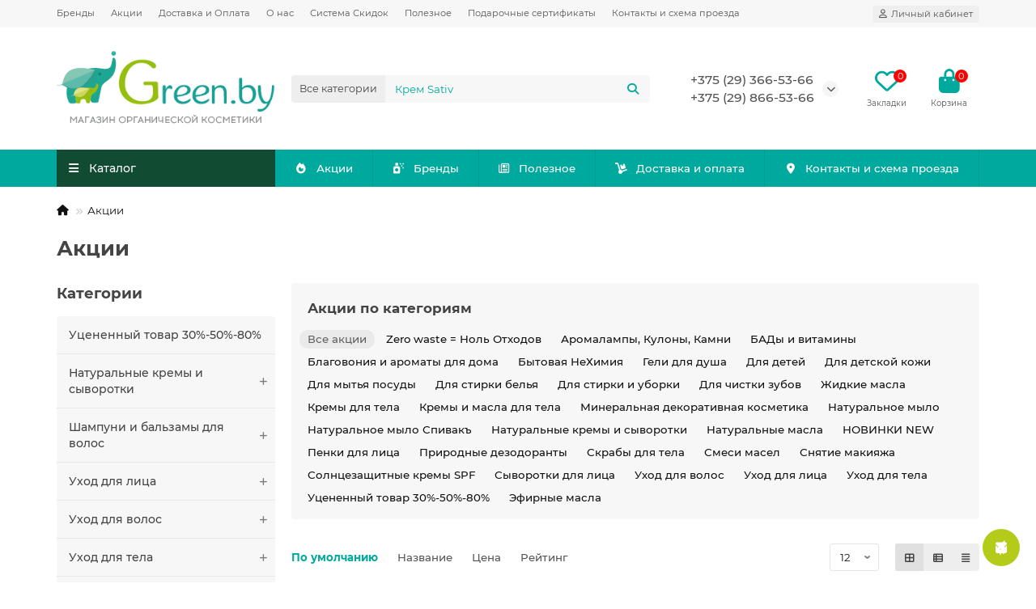

--- FILE ---
content_type: text/html; charset=utf-8
request_url: https://www.igreen.by/specials/?page=3
body_size: 27250
content:
<!DOCTYPE html>
<html dir="ltr" lang="ru">
<head>
<title>Акции</title>
<meta charset="UTF-8">
<meta name="viewport" content="width=device-width, initial-scale=1, maximum-scale=1">
<meta http-equiv="X-UA-Compatible" content="IE=edge">
<base href="https://www.igreen.by/">
<meta property="og:title" content="Акции">
<meta property="og:type" content="website">
<meta property="og:url" content="https://www.igreen.by/specials/?page=3">
<meta property="og:image" content="https://www.igreen.by/image/cache/catalog/logo-site-192x192.png">
<meta property="og:site_name" content="iGreen.by - природная косметика">
<meta name="theme-color" content="#114c32">
<meta name="msapplication-navbutton-color" content="#114c32" />
<meta name="format-detection" content="telephone=no">
<meta name="format-detection" content="date=no">
<meta name="format-detection" content="address=no">
<meta name="format-detection" content="email=no">
<link rel="preconnect" href="https://api.searchbooster.net" crossorigin />
<link rel="preconnect" href="https://cdn2.searchbooster.net" crossorigin />
<link rel="preconnect" href="https://api4.searchbooster.io" crossorigin />
<link rel="preconnect" href="https://cdn.searchbooster.io" crossorigin />
<link href="https://www.igreen.by/specials" rel="canonical">
<link href="https://www.igreen.by/image/catalog/favicon2.png" rel="icon">
	<link href="catalog/view/theme/unishop2/fonts/montserrat/montserrat-regular.woff2" rel="preload" as="font" type="font/woff2" crossorigin>
	<link href="catalog/view/theme/unishop2/fonts/montserrat/montserrat-medium.woff2" rel="preload" as="font" type="font/woff2" crossorigin>
	<link href="catalog/view/theme/unishop2/fonts/montserrat/montserrat-bold.woff2" rel="preload" as="font" type="font/woff2" crossorigin>
	
	<link href="catalog/view/theme/unishop2/stylesheet/bootstrap.min.css" rel="stylesheet" media="screen">
	
	<link href="catalog/view/theme/unishop2/stylesheet/montserrat.css" rel="stylesheet" media="screen">
	
	<link href="catalog/view/theme/unishop2/stylesheet/stylesheet.css?v=2.9.7.0" rel="stylesheet" media="screen">
	
	<link href="catalog/view/theme/unishop2/stylesheet/generated.0.css?v=1760514405007" rel="stylesheet" media="screen">
	
	<link href="catalog/view/theme/unishop2/stylesheet/font-awesome.min.css" rel="stylesheet" media="screen">
	
	<link href="catalog/view/theme/unishop2/stylesheet/animate.css" rel="stylesheet" media="screen">
	
	<link href="catalog/view/theme/unishop2/stylesheet/news.css" rel="stylesheet" media="screen">
	
	<link href="catalog/view/theme/unishop2/stylesheet/livesearch.css" rel="stylesheet" media="screen">
	
	<link href="catalog/view/theme/unishop2/stylesheet/flymenu.css" rel="stylesheet" media="screen">
	
	<link href="catalog/view/theme/unishop2/stylesheet/qty-indicator.css" rel="stylesheet" media="screen">
	
	<link href="catalog/view/theme/unishop2/stylesheet/ocfilter-filter.css" rel="stylesheet" media="screen">
	
	<link href="catalog/view/theme/unishop2/stylesheet/subscribe.css" rel="stylesheet" media="screen">
	
	<link href="catalog/view/theme/unishop2/stylesheet/notification.css" rel="stylesheet" media="screen">
	
	<link href="catalog/view/theme/unishop2/stylesheet/generated-user-style.0.css" rel="stylesheet" media="screen">
<script>const items_on_mobile = '2', module_on_mobile = 'grid', default_view = 'grid', default_mobile_view = 'grid';</script>
	
	<script src="catalog/view/theme/unishop2/js/jquery-2.2.4.min.js"></script>
	
	<script src="catalog/view/theme/unishop2/js/bootstrap.min.js"></script>
	
	<script src="catalog/view/theme/unishop2/js/common.js"></script>
	
	<script src="catalog/view/theme/unishop2/js/menu-aim.min.js"></script>
	
	<script src="catalog/view/theme/unishop2/js/owl.carousel.min.js"></script>
	
	<script src="catalog/view/theme/unishop2/js/typed.min.js"></script>
	
	<script src="catalog/view/theme/unishop2/js/thumb-hover.js"></script>
	
	<script src="catalog/view/theme/unishop2/js/addit-img.js"></script>
	
	<script src="catalog/view/theme/unishop2/js/live-search.js"></script>
	
	<script src="catalog/view/theme/unishop2/js/user-request.js"></script>
	
	<script src="catalog/view/theme/unishop2/js/live-price.js"></script>
	
	<script src="catalog/view/theme/unishop2/js/fly-menu-cart.js"></script>
	
	<script src="catalog/view/theme/unishop2/js/quick-order.js"></script>
	
	<script src="catalog/view/theme/unishop2/js/login-register.js"></script>
	
	<script src="catalog/view/theme/unishop2/js/special-timer.js"></script>
	
	<script src="catalog/view/theme/unishop2/js/cat_descr_collapse.js"></script>
	
	<script src="catalog/view/theme/unishop2/js/showmore-ajaxpagination.js"></script>
	
	<script src="catalog/view/theme/unishop2/js/subscribe.js"></script>
	<!-- Google Tag Manager -->
<script>(function(w,d,s,l,i){w[l]=w[l]||[];w[l].push({'gtm.start':
new Date().getTime(),event:'gtm.js'});var f=d.getElementsByTagName(s)[0],
j=d.createElement(s),dl=l!='dataLayer'?'&l='+l:'';j.async=true;j.src=
'https://www.googletagmanager.com/gtm.js?id='+i+dl;f.parentNode.insertBefore(j,f);
})(window,document,'script','dataLayer','GTM-PPTLJWL');</script>
<!-- End Google Tag Manager -->

<!-- Google Tag Manager (noscript) -->
<noscript><iframe src="https://www.googletagmanager.com/ns.html?id=GTM-PPTLJWL"
height="0" width="0" style="display:none;visibility:hidden"></iframe></noscript>
<!-- End Google Tag Manager (noscript) -->
	
	<script>
            var jivoWidgetId = "CK5FLWmIRH";
            var jivoStatus = "1";
            var jivoLogged = "";
            var jivoName = "";
            var jivoEmail = "";
            var jivoPhone = "";
            var jivoDescription = "";
         </script>

<noscript><style>.uni-module__wrapper{opacity:1}</style></noscript>

           
          <!-- Yandex.Metrica counters -->
                    <script type="text/javascript">
            window.dataLayer = window.dataLayer || [];
          </script>
          <script type="text/javascript">
            (function(m,e,t,r,i,k,a){m[i]=m[i]||function(){(m[i].a=m[i].a||[]).push(arguments)};
            m[i].l=1*new Date();k=e.createElement(t),a=e.getElementsByTagName(t)[0],k.async=1,k.src=r,a.parentNode.insertBefore(k,a)})
            (window, document, "script", "https://mc.yandex.ru/metrika/tag.js", "ym");

                        ym(50745766, "init", {
              clickmap:true,
              trackLinks:true,
              accurateTrackBounce:true,
              webvisor:true,
              ecommerce:"dataLayer",
              params: { __ym: {"ymCmsPlugin": { "cms": "opencart", "cmsVersion":"3.0", "pluginVersion":"1.1.8"}}}
            });
                      </script>
          <noscript>
            <div>
                            <img src="https://mc.yandex.ru/watch/50745766" style="position:absolute; left:-9999px;" alt="" />
                          </div>
          </noscript>
                    <!-- /Yandex.Metrica counters -->
                  
</head>
<body>
	<header>
						<div id="top" class="top-menu ">
			<div class="container">
				<div class="top-menu__links">
											<div class="top-links btn-group">
							<button class="top-menu__btn dropdown-toggle" aria-label="dropdown" data-toggle="dropdown"><i class="fas fa-bars"></i></button>
							<ul class="top-links__ul dropdown-menu dropdown-menu-left">
																	<li class="top-links__li"><a class="top-links__a" href="brands" title="Бренды">Бренды</a></li>
																	<li class="top-links__li"><a class="top-links__a" href="specials" title="Акции">Акции</a></li>
																	<li class="top-links__li"><a class="top-links__a" href="delivery" title="Доставка и Оплата">Доставка и Оплата</a></li>
																	<li class="top-links__li"><a class="top-links__a" href="about" title="О нас">О нас</a></li>
																	<li class="top-links__li"><a class="top-links__a" href="discounts" title="Система Скидок">Система Скидок</a></li>
																	<li class="top-links__li"><a class="top-links__a" href="article" title="Полезное">Полезное</a></li>
																	<li class="top-links__li"><a class="top-links__a" href="podarochnyj-sertifikat" title="Подарочные сертификаты">Подарочные сертификаты</a></li>
																	<li class="top-links__li"><a class="top-links__a" href="contact-us" title="Контакты и схема проезда">Контакты и схема проезда</a></li>
															</ul>
						</div>
									</div>
				<div class="top-menu__buttons">
											<div class="top-menu__wishlist status-2" data-products="">
							<div class="btn-group">
								<button class="top-menu__btn top-menu__wishlist-btn uni-href" data-href="https://www.igreen.by/wishlist"><i class="far fa-heart"></i><span class="top-menu__btn-text">Закладки</span><span class="top-menu__wishlist-total uni-badge">0</span></button>
							</div>
						</div>
															 
					
					<div class="top-menu__account status-1 ">
						<div id="account" class="btn-group">
							<button class="top-menu__btn dropdown-toggle" title="Личный кабинет" data-toggle="dropdown"><i class="far fa-user"></i><span class="top-menu__btn-text">Личный кабинет</span></button>
							<ul class="dropdown-menu dropdown-menu-right">
																	<li><a href="https://www.igreen.by/login" onclick="uniLoginOpen(); return false;"><i class="fas fa-fw fa-sign-in-alt"></i>Авторизация</a></li>
									<li><a href="https://www.igreen.by/index.php?route=extension/module/uni_login_register/page" onclick="uniRegisterOpen(); return false;"><i class="fas fa-fw fa-user-plus"></i>Регистрация</a></li>
															</ul>
						</div>
					</div>
				</div>
			</div>
		</div>
		<div class="container">
			<div class="header-block">
				<div class="header-block__item header-block__item-logo col-sm-6 col-md-3 col-lg-3 col-xxl-4">
					<div id="logo" class="header-logo">
																					<a href="https://www.igreen.by"><img src="https://www.igreen.by/image/catalog/logo-site.png" title="iGreen.by - природная косметика" alt="iGreen.by - природная косметика" width="329" height="116" class="header-logo__img img-responsive"></a>
																		</div>
				</div>
								<div id="search" class="header-block__item header-block__item-search  hidden-xs hidden-sm">
					<div class="header-search">
	<div class="header-search__form">
					<div class="header-search__category cat-id">
				<button type="button" class="header-search__category-btn dropdown-toggle" data-toggle="dropdown"><span class="header-search__category-span">Все категории</span></button>
				<input type="hidden" name="filter_category_id" value="">
				<ul class="dropdown-menu">
					<li class="header-search__category-li" data-id=""><a href="#" onclick="return false;">Все категории</a></li>
											<li class="header-search__category-li" data-id="162"><a href="#" onclick="return false;">Уцененный товар 30%-50%-80%</a></li>
											<li class="header-search__category-li" data-id="68"><a href="#" onclick="return false;">Натуральные кремы и сыворотки</a></li>
											<li class="header-search__category-li" data-id="60"><a href="#" onclick="return false;">Шампуни и бальзамы для волос</a></li>
											<li class="header-search__category-li" data-id="119"><a href="#" onclick="return false;">Уход для лица</a></li>
											<li class="header-search__category-li" data-id="121"><a href="#" onclick="return false;">Уход для волос</a></li>
											<li class="header-search__category-li" data-id="98"><a href="#" onclick="return false;">Уход для тела</a></li>
											<li class="header-search__category-li" data-id="198"><a href="#" onclick="return false;">БАДы и витамины</a></li>
											<li class="header-search__category-li" data-id="112"><a href="#" onclick="return false;">Для детей</a></li>
											<li class="header-search__category-li" data-id="133"><a href="#" onclick="return false;">Для мужчин</a></li>
											<li class="header-search__category-li" data-id="32"><a href="#" onclick="return false;">Природные дезодоранты</a></li>
											<li class="header-search__category-li" data-id="18"><a href="#" onclick="return false;">Натуральные масла</a></li>
											<li class="header-search__category-li" data-id="33"><a href="#" onclick="return false;">Натуральное мыло</a></li>
											<li class="header-search__category-li" data-id="161"><a href="#" onclick="return false;">Натуральные духи</a></li>
											<li class="header-search__category-li" data-id="91"><a href="#" onclick="return false;">Минеральная декоративная косметика</a></li>
											<li class="header-search__category-li" data-id="78"><a href="#" onclick="return false;">Маски для лица</a></li>
											<li class="header-search__category-li" data-id="109"><a href="#" onclick="return false;">Лубриканты и интимная гигиена</a></li>
											<li class="header-search__category-li" data-id="61"><a href="#" onclick="return false;">Для чистки зубов</a></li>
											<li class="header-search__category-li" data-id="20"><a href="#" onclick="return false;">Растительные порошки</a></li>
											<li class="header-search__category-li" data-id="17"><a href="#" onclick="return false;">Бытовая НеХимия</a></li>
											<li class="header-search__category-li" data-id="159"><a href="#" onclick="return false;">Благовония и ароматы для дома</a></li>
											<li class="header-search__category-li" data-id="191"><a href="#" onclick="return false;">Соевые свечи </a></li>
											<li class="header-search__category-li" data-id="148"><a href="#" onclick="return false;">Эко-чашки Ecoffee Сup и Stojo</a></li>
											<li class="header-search__category-li" data-id="147"><a href="#" onclick="return false;">Zero waste = Ноль Отходов</a></li>
											<li class="header-search__category-li" data-id="142"><a href="#" onclick="return false;">Пробники и мини-версии</a></li>
											<li class="header-search__category-li" data-id="104"><a href="#" onclick="return false;">Подарочные наборы и Сертификаты</a></li>
											<li class="header-search__category-li" data-id="180"><a href="#" onclick="return false;">НОВИНКИ NEW</a></li>
									</ul>
			</div>
				<input type="text" name="search" value="" placeholder="Поиск" aria-label="Search" autocomplete="off" class="header-search__input  form-control">
		<button type="button" class="search-btn-clear ">&times;</button>
		<button type="button" class="header-search__btn search-btn" title="Поиск"><i class="fa fa-search"></i></button>
	</div>
	<div class="live-search" style="display:none"><ul class="live-search__ul"><li class="loading"></li></ul></div>
</div>
				</div>
				<div class="header-block__item header-block__item-telephone ">
					<div class="header-phones has-addit">
						<a class="header-phones__main two-line" href="tel:+375293665366" target="_blank" title="">+375 (29) 366-53-66</a>
						<br><a class="header-phones__main two-line" href="tel:+375298665366" target="_blank" title="">+375 (29) 866-53-66</a>																				<i class="header-phones__show-phone dropdown-toggle fas fa-chevron-down" data-toggle="dropdown" data-target="header-phones__ul"></i>
							<ul class="header-phones__ul dropdown-menu dropdown-menu-right">
																	<li class="header-phones__li">
										<a href="#" onclick="uniRequestOpen(['mail', 'phone', 'comment']); return false;" class="header-phones__callback">Заказать звонок</a>
									</li>
																																	<li class="header-phones__li ">
										<a class="header-phones__a" href="contact-us" target="_blank">
																							<i class="far fa-envelope"></i>
																						Напишите нам 
										</a>
									</li>
																									<li class="header-phones__text"><hr style="margin-top:5px"><i class="far fa-clock fa-fw"></i> Работаем с 11:00 до 19:30. Без выходных</li>
															</ul>
																								</div>
				</div>
													<div class="header-block__item header-block__item-wishlist">
						<div class="header-wishlist uni-href" data-href="https://www.igreen.by/wishlist" title="Закладки"><i class="header-wishlist__icon far fa-heart"></i><span class="header-wishlist__total-items">0</span></div>
						<div class="header-block__item-caption">Закладки</div>
					</div>
												<div class="header-block__item header-block__item-cart"><div id="cart" class="header-cart" title="Корзина">
	<div class="header-cart__btn dropdown-toggle" onclick="uniModalWindow('modal-cart', '', 'Корзина', $('header').find('.header-cart__dropdown').html())">
		<i class="header-cart__icon fa fa-shopping-bag"></i>
		<span id="cart-total" class="header-cart__total-items">0</span>
	</div>
	<div class="header-cart__dropdown">
					<div class="header-cart__empty"><i class="header-cart__icon-empty fas fa-shopping-bag"></i>Ваша корзина пуста!</div>
			</div>
</div>
<div class="header-block__item-caption">Корзина</div></div>
			</div>
		</div>
		<div class="container">
			<div class="row">
														<div class="main-menu set-before">
	<div class="menu-wrapper col-md-3 col-lg-3 col-xxl-4">
		<nav id="menu" class="menu  menu1 ">
			<div class="menu__header">
				<i class="menu__header-icon fa fa-fw fa-bars hidden-xs hidden-sm"></i>
				<span class="menu__header-title">Каталог</span>
				<i class="menu-close menu__header-icon fas fa-times visible-xs visible-sm"></i>
			</div>
			<ul class="menu__collapse main-menu__collapse">
									<li class="menu__level-1-li ">
						<a class="menu__level-1-a " href="https://www.igreen.by/ucenennyj-tovar">
														Уцененный товар 30%-50%-80%
						</a>
											</li>
									<li class="menu__level-1-li has-children">
						<a class="menu__level-1-a " href="https://www.igreen.by/naturalnye-krema">
														Натуральные кремы и сыворотки
						</a>
																																										<span class="menu__pm menu__level-1-pm visible-xs visible-sm"><i class="fa fa-plus"></i><i class="fa fa-minus"></i></span>
							<div class="menu__level-2  column-1">
								
																	<div class="menu__level-2-ul  col-md-12">
																				<a class="menu__level-2-a " href="https://www.igreen.by/naturalnye-krema/krem-dlya-lica-i-dekolte">Кремы для лица и декольте</a>
																			</div>
																	<div class="menu__level-2-ul  col-md-12">
																				<a class="menu__level-2-a " href="https://www.igreen.by/naturalnye-krema/gialuronovye-syvorotki">Сыворотки для лица</a>
																			</div>
																	<div class="menu__level-2-ul  col-md-12">
																				<a class="menu__level-2-a " href="https://www.igreen.by/naturalnye-krema/solncezashitnye-kremy-spf">Солнцезащитные кремы SPF</a>
																			</div>
																	<div class="menu__level-2-ul  col-md-12">
																				<a class="menu__level-2-a " href="https://www.igreen.by/naturalnye-krema/krem-dlya-vek">Кремы для век</a>
																			</div>
																	<div class="menu__level-2-ul  col-md-12">
																				<a class="menu__level-2-a " href="https://www.igreen.by/naturalnye-krema/krem-dlya-ruk-i-nog">Кремы для рук и ног</a>
																			</div>
																	<div class="menu__level-2-ul  col-md-12">
																				<a class="menu__level-2-a " href="https://www.igreen.by/naturalnye-krema/krem-dlya-tela">Кремы для тела</a>
																			</div>
																	<div class="menu__level-2-ul  col-md-12">
																				<a class="menu__level-2-a " href="https://www.igreen.by/naturalnye-krema/krem-masla">Крем-масла (Баттеры)</a>
																			</div>
																							</div>
											</li>
									<li class="menu__level-1-li has-children">
						<a class="menu__level-1-a " href="https://www.igreen.by/shampoos-and-conditioners">
														Шампуни и бальзамы для волос
						</a>
																																										<span class="menu__pm menu__level-1-pm visible-xs visible-sm"><i class="fa fa-plus"></i><i class="fa fa-minus"></i></span>
							<div class="menu__level-2  column-1">
								
																	<div class="menu__level-2-ul  col-md-12">
																				<a class="menu__level-2-a " href="https://www.igreen.by/shampoos-and-conditioners/sativa-uhod-dlya-volos">Уход для волос от Sativa</a>
																			</div>
																	<div class="menu__level-2-ul  col-md-12">
																				<a class="menu__level-2-a " href="https://www.igreen.by/shampoos-and-conditioners/shampuni-i-maski-oz-organic-zone">Шампуни и маски OZ! ORGANIC ZONE</a>
																			</div>
																	<div class="menu__level-2-ul  col-md-12">
																				<a class="menu__level-2-a " href="https://www.igreen.by/shampoos-and-conditioners/shampuni-i-balzamy-sirijskie">Шампуни и бальзамы из Кувейта</a>
																			</div>
																	<div class="menu__level-2-ul  col-md-12">
																				<a class="menu__level-2-a " href="https://www.igreen.by/shampoos-and-conditioners/ecocraft-uhod-dlya-volos">EcoCraft уход для волос</a>
																			</div>
																	<div class="menu__level-2-ul  col-md-12">
																				<a class="menu__level-2-a " href="https://www.igreen.by/shampoos-and-conditioners/uhod-dlya-volos-ot-levrana">Уход для волос от Levrana</a>
																			</div>
																	<div class="menu__level-2-ul  col-md-12">
																				<a class="menu__level-2-a " href="https://www.igreen.by/shampoos-and-conditioners/shampuni-i-balzamy-naturalnye-spivak">Шампуни и бальзамы натуральные от Спивакъ</a>
																			</div>
																	<div class="menu__level-2-ul  col-md-12">
																				<a class="menu__level-2-a " href="https://www.igreen.by/shampoos-and-conditioners/golodnyj-leshij-shampuni-i-balzamy">Шампуни и бальзамы от Голодный Леший </a>
																			</div>
																	<div class="menu__level-2-ul  col-md-12">
																				<a class="menu__level-2-a " href="https://www.igreen.by/shampoos-and-conditioners/shampuni-i-kondicionery-onme">Шампуни и кондиционеры от ONME</a>
																			</div>
																	<div class="menu__level-2-ul  col-md-12">
																				<a class="menu__level-2-a " href="https://www.igreen.by/shampoos-and-conditioners/uhod-dlya-volos-jurassic-spa-nano-organic">Уход для волос Jurassic Spa, Nano Organic</a>
																			</div>
																	<div class="menu__level-2-ul  col-md-12">
																				<a class="menu__level-2-a " href="https://www.igreen.by/shampoos-and-conditioners/tverdye-shampuni-i-balzamy">Твердые шампуни и бальзамы</a>
																			</div>
																							</div>
											</li>
									<li class="menu__level-1-li has-children">
						<a class="menu__level-1-a " href="https://www.igreen.by/uhod-dlya-lica">
														Уход для лица
						</a>
																																										<span class="menu__pm menu__level-1-pm visible-xs visible-sm"><i class="fa fa-plus"></i><i class="fa fa-minus"></i></span>
							<div class="menu__level-2  column-1">
								
																	<div class="menu__level-2-ul  col-md-12">
																				<a class="menu__level-2-a " href="https://www.igreen.by/uhod-dlya-lica/molochko-i-kremy-dlya-ochisheniya">Молочко и кремы для очищения</a>
																			</div>
																	<div class="menu__level-2-ul  col-md-12">
																				<a class="menu__level-2-a " href="https://www.igreen.by/uhod-dlya-lica/penki-i-geli-dlya-umyvaniya">Пенки для лица</a>
																			</div>
																	<div class="menu__level-2-ul  col-md-12">
																				<a class="menu__level-2-a " href="https://www.igreen.by/uhod-dlya-lica/geli-dlya-umyvaniya">Гели для умывания</a>
																			</div>
																	<div class="menu__level-2-ul  col-md-12">
																				<a class="menu__level-2-a " href="https://www.igreen.by/uhod-dlya-lica/toniki-i-misty">Тоники и мисты</a>
																			</div>
																	<div class="menu__level-2-ul  col-md-12">
																				<a class="menu__level-2-a " href="https://www.igreen.by/uhod-dlya-lica/snyatie-makiyazha">Снятие макияжа</a>
																			</div>
																	<div class="menu__level-2-ul  col-md-12">
																				<a class="menu__level-2-a " href="https://www.igreen.by/uhod-dlya-lica/hydrolat-kupit-v-minske">Гидролаты</a>
																			</div>
																	<div class="menu__level-2-ul  col-md-12">
																				<a class="menu__level-2-a " href="https://www.igreen.by/uhod-dlya-lica/dlya-gub">Уход для губ</a>
																			</div>
																	<div class="menu__level-2-ul  col-md-12">
																				<a class="menu__level-2-a " href="https://www.igreen.by/uhod-dlya-lica/skraby-dlya-lica">Скрабы, пилинги и чистки</a>
																			</div>
																	<div class="menu__level-2-ul  col-md-12">
																				<a class="menu__level-2-a " href="https://www.igreen.by/uhod-dlya-lica/skrebki-guasha">Роллеры и скребки Гуаша</a>
																			</div>
																							</div>
											</li>
									<li class="menu__level-1-li has-children">
						<a class="menu__level-1-a " href="https://www.igreen.by/uhod-dlya-volos">
														Уход для волос
						</a>
																																										<span class="menu__pm menu__level-1-pm visible-xs visible-sm"><i class="fa fa-plus"></i><i class="fa fa-minus"></i></span>
							<div class="menu__level-2  column-1">
								
																	<div class="menu__level-2-ul  col-md-12">
																				<a class="menu__level-2-a " href="https://www.igreen.by/uhod-dlya-volos/kraski-dlya-volos">Краски для волос</a>
																			</div>
																	<div class="menu__level-2-ul  col-md-12">
																				<a class="menu__level-2-a " href="https://www.igreen.by/uhod-dlya-volos/maski-i-obertyvaniya">Маски и обертывания для волос</a>
																			</div>
																	<div class="menu__level-2-ul  col-md-12">
																				<a class="menu__level-2-a " href="https://www.igreen.by/uhod-dlya-volos/nesmyvaemye-sredstva">Несмываемые средства для волос</a>
																			</div>
																	<div class="menu__level-2-ul  col-md-12">
																				<a class="menu__level-2-a " href="https://www.igreen.by/uhod-dlya-volos/maslyanye-smesi">Масляные смеси </a>
																			</div>
																							</div>
											</li>
									<li class="menu__level-1-li has-children">
						<a class="menu__level-1-a " href="https://www.igreen.by/dlya-tela">
														Уход для тела
						</a>
																																										<span class="menu__pm menu__level-1-pm visible-xs visible-sm"><i class="fa fa-plus"></i><i class="fa fa-minus"></i></span>
							<div class="menu__level-2  column-1">
								
																	<div class="menu__level-2-ul  col-md-12">
																				<a class="menu__level-2-a " href="https://www.igreen.by/dlya-tela/kremy-i-masla-dlya-tela">Кремы и масла для тела</a>
																			</div>
																	<div class="menu__level-2-ul  col-md-12">
																				<a class="menu__level-2-a " href="https://www.igreen.by/dlya-tela/skraby-dlya-tela">Скрабы для тела</a>
																			</div>
																	<div class="menu__level-2-ul  col-md-12">
																				<a class="menu__level-2-a " href="https://www.igreen.by/dlya-tela/geli-dlya-dusha">Гели для душа</a>
																			</div>
																	<div class="menu__level-2-ul  col-md-12">
																				<a class="menu__level-2-a " href="https://www.igreen.by/dlya-tela/bombochki-i-sol-dlya-vanny">Для ванны и SPA</a>
																			</div>
																	<div class="menu__level-2-ul  col-md-12">
																				<a class="menu__level-2-a " href="https://www.igreen.by/dlya-tela/dlya-detskoj-kozhi">Для детской кожи</a>
																			</div>
																	<div class="menu__level-2-ul  col-md-12">
																				<a class="menu__level-2-a " href="https://www.igreen.by/dlya-tela/beldi-1">Бельди для тела</a>
																			</div>
																	<div class="menu__level-2-ul  col-md-12">
																				<a class="menu__level-2-a " href="https://www.igreen.by/dlya-tela/hydrophilic-tiles">Гидрофильные и массажные плитки</a>
																			</div>
																	<div class="menu__level-2-ul  col-md-12">
																				<a class="menu__level-2-a " href="https://www.igreen.by/dlya-tela/soputstvuyushie-tovary">Сопутствующие товары при уходе за телом </a>
																			</div>
																							</div>
											</li>
									<li class="menu__level-1-li ">
						<a class="menu__level-1-a " href="https://www.igreen.by/bady-i-vitaminy-v-internet-magazine-igreen-by">
														БАДы и витамины
						</a>
											</li>
									<li class="menu__level-1-li ">
						<a class="menu__level-1-a " href="https://www.igreen.by/dlya-detej">
														Для детей
						</a>
											</li>
									<li class="menu__level-1-li ">
						<a class="menu__level-1-a " href="https://www.igreen.by/dlya-muzhchin">
														Для мужчин
						</a>
											</li>
									<li class="menu__level-1-li ">
						<a class="menu__level-1-a " href="https://www.igreen.by/natural-alunite">
														Природные дезодоранты
						</a>
											</li>
									<li class="menu__level-1-li has-children">
						<a class="menu__level-1-a " href="https://www.igreen.by/natural-oils">
														Натуральные масла
						</a>
																																										<span class="menu__pm menu__level-1-pm visible-xs visible-sm"><i class="fa fa-plus"></i><i class="fa fa-minus"></i></span>
							<div class="menu__level-2  column-1">
								
																	<div class="menu__level-2-ul  col-md-12">
																				<a class="menu__level-2-a " href="https://www.igreen.by/natural-oils/zhidkie-masla">Жидкие масла</a>
																			</div>
																	<div class="menu__level-2-ul  col-md-12">
																				<a class="menu__level-2-a " href="https://www.igreen.by/natural-oils/efirnye-masla">Эфирные масла</a>
																			</div>
																	<div class="menu__level-2-ul  col-md-12">
																				<a class="menu__level-2-a " href="https://www.igreen.by/natural-oils/tverdie-masla">Твердые масла</a>
																			</div>
																	<div class="menu__level-2-ul  col-md-12">
																				<a class="menu__level-2-a " href="https://www.igreen.by/natural-oils/smesi-masel">Смеси масел</a>
																			</div>
																	<div class="menu__level-2-ul  col-md-12">
																				<a class="menu__level-2-a " href="https://www.igreen.by/natural-oils/aromalampy-kulony-kamni">Аромалампы, Кулоны, Камни</a>
																			</div>
																							</div>
											</li>
									<li class="menu__level-1-li has-children">
						<a class="menu__level-1-a " href="https://www.igreen.by/natural-soap">
														Натуральное мыло
						</a>
																																										<span class="menu__pm menu__level-1-pm visible-xs visible-sm"><i class="fa fa-plus"></i><i class="fa fa-minus"></i></span>
							<div class="menu__level-2  column-1">
								
																	<div class="menu__level-2-ul  col-md-12">
																				<a class="menu__level-2-a " href="https://www.igreen.by/natural-soap/naturalnoe-mylo-spivak">Натуральное мыло Спивакъ</a>
																			</div>
																	<div class="menu__level-2-ul  col-md-12">
																				<a class="menu__level-2-a " href="https://www.igreen.by/natural-soap/naturalnoe-mylo-levrana">Натуральное мыло Levrana</a>
																			</div>
																	<div class="menu__level-2-ul  col-md-12">
																				<a class="menu__level-2-a " href="https://www.igreen.by/natural-soap/naturalnoe-mylo">Натуральное мыло</a>
																			</div>
																	<div class="menu__level-2-ul  col-md-12">
																				<a class="menu__level-2-a " href="https://www.igreen.by/natural-soap/naturalnoe-mylo-golodnyj-leshij">Натуральное мыло Голодный Леший</a>
																			</div>
																	<div class="menu__level-2-ul  col-md-12">
																				<a class="menu__level-2-a " href="https://www.igreen.by/natural-soap/zhidkoe-mylo">Натуральное жидкое мыло</a>
																			</div>
																	<div class="menu__level-2-ul  col-md-12">
																				<a class="menu__level-2-a " href="https://www.igreen.by/natural-soap/detskoe-mylo">Натуральное детское мыло</a>
																			</div>
																	<div class="menu__level-2-ul  col-md-12">
																				<a class="menu__level-2-a " href="https://www.igreen.by/natural-soap/mylo-ruchnoj-raboty">Натуральное мыло ручной работы</a>
																			</div>
																							</div>
											</li>
									<li class="menu__level-1-li ">
						<a class="menu__level-1-a " href="https://www.igreen.by/naturalnye-duhi">
														Натуральные духи
						</a>
											</li>
									<li class="menu__level-1-li ">
						<a class="menu__level-1-a " href="https://www.igreen.by/mineralnaya-pudra-i-rumyana">
														Минеральная декоративная косметика
						</a>
											</li>
									<li class="menu__level-1-li has-children">
						<a class="menu__level-1-a " href="https://www.igreen.by/maski-dlya-lica">
														Маски для лица
						</a>
																																										<span class="menu__pm menu__level-1-pm visible-xs visible-sm"><i class="fa fa-plus"></i><i class="fa fa-minus"></i></span>
							<div class="menu__level-2  column-1">
								
																	<div class="menu__level-2-ul  col-md-12">
																				<a class="menu__level-2-a " href="https://www.igreen.by/maski-dlya-lica/alginatnye-maski">Альгинатные маски</a>
																			</div>
																	<div class="menu__level-2-ul  col-md-12">
																				<a class="menu__level-2-a " href="https://www.igreen.by/maski-dlya-lica/gidrogelevye-maski">Гидрогелевые маски</a>
																			</div>
																	<div class="menu__level-2-ul  col-md-12">
																				<a class="menu__level-2-a " href="https://www.igreen.by/maski-dlya-lica/glinyanye-maski">Глиняные маски</a>
																			</div>
																	<div class="menu__level-2-ul  col-md-12">
																				<a class="menu__level-2-a " href="https://www.igreen.by/maski-dlya-lica/kremovye-maski">Крем-маски</a>
																			</div>
																	<div class="menu__level-2-ul  col-md-12">
																				<a class="menu__level-2-a " href="https://www.igreen.by/maski-dlya-lica/rastitelnye-maski">Растительные и минеральные маски</a>
																			</div>
																							</div>
											</li>
									<li class="menu__level-1-li has-children">
						<a class="menu__level-1-a " href="https://www.igreen.by/lubrikanty-i-intimnaya-gigiena">
														Лубриканты и интимная гигиена
						</a>
																																										<span class="menu__pm menu__level-1-pm visible-xs visible-sm"><i class="fa fa-plus"></i><i class="fa fa-minus"></i></span>
							<div class="menu__level-2  column-1">
								
																	<div class="menu__level-2-ul  col-md-12">
																				<a class="menu__level-2-a " href="https://www.igreen.by/lubrikanty-i-intimnaya-gigiena/intimnaya-gigiena">Интимная гигиена</a>
																			</div>
																	<div class="menu__level-2-ul  col-md-12">
																				<a class="menu__level-2-a " href="https://www.igreen.by/lubrikanty-i-intimnaya-gigiena/lubrikanty">Лубриканты и смазки для любви</a>
																			</div>
																	<div class="menu__level-2-ul  col-md-12">
																				<a class="menu__level-2-a " href="https://www.igreen.by/lubrikanty-i-intimnaya-gigiena/menstrualnye-chashi">Менструальные Чаши</a>
																			</div>
																	<div class="menu__level-2-ul  col-md-12">
																				<a class="menu__level-2-a " href="https://www.igreen.by/lubrikanty-i-intimnaya-gigiena/mnogorazovye-prokladki-i-menstrualnye-chashi">Многоразовые прокладки</a>
																			</div>
																							</div>
											</li>
									<li class="menu__level-1-li ">
						<a class="menu__level-1-a " href="https://www.igreen.by/dlya-chistki-zubov">
														Для чистки зубов
						</a>
											</li>
									<li class="menu__level-1-li has-children">
						<a class="menu__level-1-a " href="https://www.igreen.by/vegetable-powders">
														Растительные порошки
						</a>
																																										<span class="menu__pm menu__level-1-pm visible-xs visible-sm"><i class="fa fa-plus"></i><i class="fa fa-minus"></i></span>
							<div class="menu__level-2  column-1">
								
																	<div class="menu__level-2-ul  col-md-12">
																				<a class="menu__level-2-a " href="https://www.igreen.by/vegetable-powders/dlya-volos">Для волос</a>
																			</div>
																	<div class="menu__level-2-ul  col-md-12">
																				<a class="menu__level-2-a " href="https://www.igreen.by/vegetable-powders/dlya-lica-i-tela">Для лица и тела</a>
																			</div>
																	<div class="menu__level-2-ul  col-md-12">
																				<a class="menu__level-2-a " href="https://www.igreen.by/vegetable-powders/dlya-stirki-i-uborki">Для стирки и уборки</a>
																			</div>
																	<div class="menu__level-2-ul  col-md-12">
																				<a class="menu__level-2-a " href="https://www.igreen.by/vegetable-powders/okraska-volos">Окрашивание волос</a>
																			</div>
																							</div>
											</li>
									<li class="menu__level-1-li has-children">
						<a class="menu__level-1-a " href="https://www.igreen.by/bytovaya-nehimiya">
														Бытовая НеХимия
						</a>
																																										<span class="menu__pm menu__level-1-pm visible-xs visible-sm"><i class="fa fa-plus"></i><i class="fa fa-minus"></i></span>
							<div class="menu__level-2  column-1">
								
																	<div class="menu__level-2-ul  col-md-12">
																				<a class="menu__level-2-a " href="https://www.igreen.by/bytovaya-nehimiya/dlya-mytya-posudy">Для мытья посуды</a>
																			</div>
																	<div class="menu__level-2-ul  col-md-12">
																				<a class="menu__level-2-a " href="https://www.igreen.by/bytovaya-nehimiya/dlya-stirki-belya">Для стирки белья</a>
																			</div>
																	<div class="menu__level-2-ul  col-md-12">
																				<a class="menu__level-2-a " href="https://www.igreen.by/bytovaya-nehimiya/dlya-uborki">Для уборки дома</a>
																			</div>
																	<div class="menu__level-2-ul  col-md-12">
																				<a class="menu__level-2-a " href="https://www.igreen.by/bytovaya-nehimiya/dlya-zashity"> ДЛЯ ЗАЩИТЫ (маски и антисептики)</a>
																			</div>
																							</div>
											</li>
									<li class="menu__level-1-li has-children">
						<a class="menu__level-1-a " href="https://www.igreen.by/aromaty-dlya-doma">
														Благовония и ароматы для дома
						</a>
																																										<span class="menu__pm menu__level-1-pm visible-xs visible-sm"><i class="fa fa-plus"></i><i class="fa fa-minus"></i></span>
							<div class="menu__level-2  column-1">
								
																	<div class="menu__level-2-ul  col-md-12">
																				<a class="menu__level-2-a " href="https://www.igreen.by/aromaty-dlya-doma/palo-santo-palochki">Пало Санто палочки</a>
																			</div>
																	<div class="menu__level-2-ul  col-md-12">
																				<a class="menu__level-2-a " href="https://www.igreen.by/aromaty-dlya-doma/indijskie-blagovoniya">Индийские благовония</a>
																			</div>
																							</div>
											</li>
									<li class="menu__level-1-li ">
						<a class="menu__level-1-a " href="https://www.igreen.by/soevye-svechi">
														Соевые свечи 
						</a>
											</li>
									<li class="menu__level-1-li has-children">
						<a class="menu__level-1-a " href="https://www.igreen.by/mnogorazovye-chashki-ecoffee-cup-i-stojo">
														Эко-чашки Ecoffee Сup и Stojo
						</a>
																																										<span class="menu__pm menu__level-1-pm visible-xs visible-sm"><i class="fa fa-plus"></i><i class="fa fa-minus"></i></span>
							<div class="menu__level-2  column-1">
								
																	<div class="menu__level-2-ul  col-md-12">
																				<a class="menu__level-2-a " href="https://www.igreen.by/mnogorazovye-chashki-ecoffee-cup-i-stojo/ecoffee-cup-mnogorazovye-eko-chashki-iz-bambukovogo-volokna">Ecoffee Cup — эко чашки</a>
																			</div>
																	<div class="menu__level-2-ul  col-md-12">
																				<a class="menu__level-2-a " href="https://www.igreen.by/mnogorazovye-chashki-ecoffee-cup-i-stojo/stojo-skladnye-silikonovye-stakany">Stojo — складные силиконовые стаканы</a>
																			</div>
																	<div class="menu__level-2-ul  col-md-12">
																				<a class="menu__level-2-a " href="https://www.igreen.by/mnogorazovye-chashki-ecoffee-cup-i-stojo/termosy-i-butylki">Термосы и бутылки</a>
																			</div>
																							</div>
											</li>
									<li class="menu__level-1-li has-children">
						<a class="menu__level-1-a " href="https://www.igreen.by/zero-waste-nol-othodov">
														Zero waste = Ноль Отходов
						</a>
																																										<span class="menu__pm menu__level-1-pm visible-xs visible-sm"><i class="fa fa-plus"></i><i class="fa fa-minus"></i></span>
							<div class="menu__level-2  column-1">
								
																	<div class="menu__level-2-ul  col-md-12">
																				<a class="menu__level-2-a " href="https://www.igreen.by/zero-waste-nol-othodov/menstrualnye-chashi-i-prokladki">Менструальные Чаши и прокладки</a>
																			</div>
																	<div class="menu__level-2-ul  col-md-12">
																				<a class="menu__level-2-a " href="https://www.igreen.by/zero-waste-nol-othodov/mylo-i-tverdye-shampuni">Мыло и твердые шампуни</a>
																			</div>
																	<div class="menu__level-2-ul  col-md-12">
																				<a class="menu__level-2-a " href="https://www.igreen.by/zero-waste-nol-othodov/priyatnye-poleznosti">Приятные полезности</a>
																			</div>
																	<div class="menu__level-2-ul  col-md-12">
																				<a class="menu__level-2-a " href="https://www.igreen.by/zero-waste-nol-othodov/sumki-i-fruktovki">Сумки и фруктовки</a>
																			</div>
																	<div class="menu__level-2-ul  col-md-12">
																				<a class="menu__level-2-a " href="https://www.igreen.by/zero-waste-nol-othodov/bambukovye-zubnye-shetki">Бамбуковые зубные щетки</a>
																			</div>
																							</div>
											</li>
									<li class="menu__level-1-li ">
						<a class="menu__level-1-a " href="https://www.igreen.by/probniki">
														Пробники и мини-версии
						</a>
											</li>
									<li class="menu__level-1-li ">
						<a class="menu__level-1-a " href="https://www.igreen.by/podarochnyj-sertifikat">
														Подарочные наборы и Сертификаты
						</a>
											</li>
									<li class="menu__level-1-li ">
						<a class="menu__level-1-a " href="https://www.igreen.by/novinki">
														НОВИНКИ NEW
						</a>
											</li>
							</ul>
		</nav>
	</div>
	<div class="menu-open visible-xs visible-sm">
		<i class="menu-open__icon fas fa-bars"></i>
		<span class="menu-open__title show-on-mobile">Каталог</span>
	</div>
			<div class="col-xs-12 col-md-9 col-lg-9 col-xxl-16 hidden-xs hidden-sm">
			<nav id="menu2" class="menu menu2 menu-right  ">
				<ul class="menu__collapse">
											<li class="menu__level-1-li ">
							<a class="menu__level-1-a " href="specials"><i class="menu__level-1-icon fa fa-fire fa-fw"></i>								Акции
							</a>
													</li>
											<li class="menu__level-1-li ">
							<a class="menu__level-1-a " href="brands"><i class="menu__level-1-icon fas fa-air-freshener fa-fw"></i>								Бренды
							</a>
													</li>
											<li class="menu__level-1-li ">
							<a class="menu__level-1-a " href="article"><i class="menu__level-1-icon far fa-newspaper fa-fw"></i>								Полезное
							</a>
													</li>
											<li class="menu__level-1-li ">
							<a class="menu__level-1-a " href="delivery"><i class="menu__level-1-icon fa fa-dolly fa-fw"></i>								Доставка и оплата
							</a>
													</li>
											<li class="menu__level-1-li ">
							<a class="menu__level-1-a " href="contact-us"><i class="menu__level-1-icon fa fa-map-marker-alt fa-fw"></i>								Контакты и схема проезда
							</a>
													</li>
									</ul>
			</nav>
		</div>
		<script>uniMenuUpd('header .menu2 .menu__collapse');</script>
	</div>

				<div id="search2" class="visible-xs visible-sm"></div>
				<script>$('#search .header-search').clone().appendTo('#search2');</script>
			</div>
		</div>
	</header>
	<main>
<div id="product-special" class="container">
	<div class="breadcrumb-h1 ">
		<ul class="breadcrumb mobile">
												<li><a href="https://www.igreen.by"><i class="fa fa-home"></i></a></li>
																<li>Акции</li>									</ul>
		<h1>Акции</h1>
	</div>
	<div class="row">
			<aside id="column-left" class="col-sm-4 col-md-3 col-lg-3 col-xxl-4 hidden-xs ">
								<div class="heading">Категории</div>
	<nav id="category-module" class="menu-module">
		<ul class="menu-module__ul">
							<li class="menu-module__li">
					<a href="https://www.igreen.by/ucenennyj-tovar" class="menu-module__a ">
						Уцененный товар 30%-50%-80%
											</a> 
									</li>
							<li class="menu-module__li">
					<a href="https://www.igreen.by/naturalnye-krema" class="menu-module__a ">
						Натуральные кремы и сыворотки
													<span class="menu-module__pm ">
								<i class="fas fa-minus"></i>
								<i class="fas fa-plus"></i>
							</span>
											</a> 
											<div class="menu-module__children collapse ">
															<a href="https://www.igreen.by/naturalnye-krema/krem-dlya-lica-i-dekolte" class="menu-module__children-a ">Кремы для лица и декольте</a> 
															<a href="https://www.igreen.by/naturalnye-krema/gialuronovye-syvorotki" class="menu-module__children-a ">Сыворотки для лица</a> 
															<a href="https://www.igreen.by/naturalnye-krema/solncezashitnye-kremy-spf" class="menu-module__children-a ">Солнцезащитные кремы SPF</a> 
															<a href="https://www.igreen.by/naturalnye-krema/krem-dlya-vek" class="menu-module__children-a ">Кремы для век</a> 
															<a href="https://www.igreen.by/naturalnye-krema/krem-dlya-ruk-i-nog" class="menu-module__children-a ">Кремы для рук и ног</a> 
															<a href="https://www.igreen.by/naturalnye-krema/krem-dlya-tela" class="menu-module__children-a ">Кремы для тела</a> 
															<a href="https://www.igreen.by/naturalnye-krema/krem-masla" class="menu-module__children-a ">Крем-масла (Баттеры)</a> 
													</div>
									</li>
							<li class="menu-module__li">
					<a href="https://www.igreen.by/shampoos-and-conditioners" class="menu-module__a ">
						Шампуни и бальзамы для волос
													<span class="menu-module__pm ">
								<i class="fas fa-minus"></i>
								<i class="fas fa-plus"></i>
							</span>
											</a> 
											<div class="menu-module__children collapse ">
															<a href="https://www.igreen.by/shampoos-and-conditioners/sativa-uhod-dlya-volos" class="menu-module__children-a ">Уход для волос от Sativa</a> 
															<a href="https://www.igreen.by/shampoos-and-conditioners/shampuni-i-maski-oz-organic-zone" class="menu-module__children-a ">Шампуни и маски OZ! ORGANIC ZONE</a> 
															<a href="https://www.igreen.by/shampoos-and-conditioners/shampuni-i-balzamy-sirijskie" class="menu-module__children-a ">Шампуни и бальзамы из Кувейта</a> 
															<a href="https://www.igreen.by/shampoos-and-conditioners/ecocraft-uhod-dlya-volos" class="menu-module__children-a ">EcoCraft уход для волос</a> 
															<a href="https://www.igreen.by/shampoos-and-conditioners/uhod-dlya-volos-ot-levrana" class="menu-module__children-a ">Уход для волос от Levrana</a> 
															<a href="https://www.igreen.by/shampoos-and-conditioners/shampuni-i-balzamy-naturalnye-spivak" class="menu-module__children-a ">Шампуни и бальзамы натуральные от Спивакъ</a> 
															<a href="https://www.igreen.by/shampoos-and-conditioners/golodnyj-leshij-shampuni-i-balzamy" class="menu-module__children-a ">Шампуни и бальзамы от Голодный Леший </a> 
															<a href="https://www.igreen.by/shampoos-and-conditioners/shampuni-i-kondicionery-onme" class="menu-module__children-a ">Шампуни и кондиционеры от ONME</a> 
															<a href="https://www.igreen.by/shampoos-and-conditioners/uhod-dlya-volos-jurassic-spa-nano-organic" class="menu-module__children-a ">Уход для волос Jurassic Spa, Nano Organic</a> 
															<a href="https://www.igreen.by/shampoos-and-conditioners/tverdye-shampuni-i-balzamy" class="menu-module__children-a ">Твердые шампуни и бальзамы</a> 
													</div>
									</li>
							<li class="menu-module__li">
					<a href="https://www.igreen.by/uhod-dlya-lica" class="menu-module__a ">
						Уход для лица
													<span class="menu-module__pm ">
								<i class="fas fa-minus"></i>
								<i class="fas fa-plus"></i>
							</span>
											</a> 
											<div class="menu-module__children collapse ">
															<a href="https://www.igreen.by/uhod-dlya-lica/molochko-i-kremy-dlya-ochisheniya" class="menu-module__children-a ">Молочко и кремы для очищения</a> 
															<a href="https://www.igreen.by/uhod-dlya-lica/penki-i-geli-dlya-umyvaniya" class="menu-module__children-a ">Пенки для лица</a> 
															<a href="https://www.igreen.by/uhod-dlya-lica/geli-dlya-umyvaniya" class="menu-module__children-a ">Гели для умывания</a> 
															<a href="https://www.igreen.by/uhod-dlya-lica/toniki-i-misty" class="menu-module__children-a ">Тоники и мисты</a> 
															<a href="https://www.igreen.by/uhod-dlya-lica/snyatie-makiyazha" class="menu-module__children-a ">Снятие макияжа</a> 
															<a href="https://www.igreen.by/uhod-dlya-lica/hydrolat-kupit-v-minske" class="menu-module__children-a ">Гидролаты</a> 
															<a href="https://www.igreen.by/uhod-dlya-lica/dlya-gub" class="menu-module__children-a ">Уход для губ</a> 
															<a href="https://www.igreen.by/uhod-dlya-lica/skraby-dlya-lica" class="menu-module__children-a ">Скрабы, пилинги и чистки</a> 
															<a href="https://www.igreen.by/uhod-dlya-lica/skrebki-guasha" class="menu-module__children-a ">Роллеры и скребки Гуаша</a> 
													</div>
									</li>
							<li class="menu-module__li">
					<a href="https://www.igreen.by/uhod-dlya-volos" class="menu-module__a ">
						Уход для волос
													<span class="menu-module__pm ">
								<i class="fas fa-minus"></i>
								<i class="fas fa-plus"></i>
							</span>
											</a> 
											<div class="menu-module__children collapse ">
															<a href="https://www.igreen.by/uhod-dlya-volos/kraski-dlya-volos" class="menu-module__children-a ">Краски для волос</a> 
															<a href="https://www.igreen.by/uhod-dlya-volos/maski-i-obertyvaniya" class="menu-module__children-a ">Маски и обертывания для волос</a> 
															<a href="https://www.igreen.by/uhod-dlya-volos/nesmyvaemye-sredstva" class="menu-module__children-a ">Несмываемые средства для волос</a> 
															<a href="https://www.igreen.by/uhod-dlya-volos/maslyanye-smesi" class="menu-module__children-a ">Масляные смеси </a> 
													</div>
									</li>
							<li class="menu-module__li">
					<a href="https://www.igreen.by/dlya-tela" class="menu-module__a ">
						Уход для тела
													<span class="menu-module__pm ">
								<i class="fas fa-minus"></i>
								<i class="fas fa-plus"></i>
							</span>
											</a> 
											<div class="menu-module__children collapse ">
															<a href="https://www.igreen.by/dlya-tela/kremy-i-masla-dlya-tela" class="menu-module__children-a ">Кремы и масла для тела</a> 
															<a href="https://www.igreen.by/dlya-tela/skraby-dlya-tela" class="menu-module__children-a ">Скрабы для тела</a> 
															<a href="https://www.igreen.by/dlya-tela/geli-dlya-dusha" class="menu-module__children-a ">Гели для душа</a> 
															<a href="https://www.igreen.by/dlya-tela/bombochki-i-sol-dlya-vanny" class="menu-module__children-a ">Для ванны и SPA</a> 
															<a href="https://www.igreen.by/dlya-tela/dlya-detskoj-kozhi" class="menu-module__children-a ">Для детской кожи</a> 
															<a href="https://www.igreen.by/dlya-tela/beldi-1" class="menu-module__children-a ">Бельди для тела</a> 
															<a href="https://www.igreen.by/dlya-tela/hydrophilic-tiles" class="menu-module__children-a ">Гидрофильные и массажные плитки</a> 
															<a href="https://www.igreen.by/dlya-tela/soputstvuyushie-tovary" class="menu-module__children-a ">Сопутствующие товары при уходе за телом </a> 
													</div>
									</li>
							<li class="menu-module__li">
					<a href="https://www.igreen.by/bady-i-vitaminy-v-internet-magazine-igreen-by" class="menu-module__a ">
						БАДы и витамины
											</a> 
									</li>
							<li class="menu-module__li">
					<a href="https://www.igreen.by/dlya-detej" class="menu-module__a ">
						Для детей
											</a> 
									</li>
							<li class="menu-module__li">
					<a href="https://www.igreen.by/dlya-muzhchin" class="menu-module__a ">
						Для мужчин
											</a> 
									</li>
							<li class="menu-module__li">
					<a href="https://www.igreen.by/natural-alunite" class="menu-module__a ">
						Природные дезодоранты
											</a> 
									</li>
							<li class="menu-module__li">
					<a href="https://www.igreen.by/natural-oils" class="menu-module__a ">
						Натуральные масла
													<span class="menu-module__pm ">
								<i class="fas fa-minus"></i>
								<i class="fas fa-plus"></i>
							</span>
											</a> 
											<div class="menu-module__children collapse ">
															<a href="https://www.igreen.by/natural-oils/zhidkie-masla" class="menu-module__children-a ">Жидкие масла</a> 
															<a href="https://www.igreen.by/natural-oils/efirnye-masla" class="menu-module__children-a ">Эфирные масла</a> 
															<a href="https://www.igreen.by/natural-oils/tverdie-masla" class="menu-module__children-a ">Твердые масла</a> 
															<a href="https://www.igreen.by/natural-oils/smesi-masel" class="menu-module__children-a ">Смеси масел</a> 
															<a href="https://www.igreen.by/natural-oils/aromalampy-kulony-kamni" class="menu-module__children-a ">Аромалампы, Кулоны, Камни</a> 
													</div>
									</li>
							<li class="menu-module__li">
					<a href="https://www.igreen.by/natural-soap" class="menu-module__a ">
						Натуральное мыло
													<span class="menu-module__pm ">
								<i class="fas fa-minus"></i>
								<i class="fas fa-plus"></i>
							</span>
											</a> 
											<div class="menu-module__children collapse ">
															<a href="https://www.igreen.by/natural-soap/naturalnoe-mylo-spivak" class="menu-module__children-a ">Натуральное мыло Спивакъ</a> 
															<a href="https://www.igreen.by/natural-soap/naturalnoe-mylo-levrana" class="menu-module__children-a ">Натуральное мыло Levrana</a> 
															<a href="https://www.igreen.by/natural-soap/naturalnoe-mylo" class="menu-module__children-a ">Натуральное мыло</a> 
															<a href="https://www.igreen.by/natural-soap/naturalnoe-mylo-golodnyj-leshij" class="menu-module__children-a ">Натуральное мыло Голодный Леший</a> 
															<a href="https://www.igreen.by/natural-soap/zhidkoe-mylo" class="menu-module__children-a ">Натуральное жидкое мыло</a> 
															<a href="https://www.igreen.by/natural-soap/detskoe-mylo" class="menu-module__children-a ">Натуральное детское мыло</a> 
															<a href="https://www.igreen.by/natural-soap/mylo-ruchnoj-raboty" class="menu-module__children-a ">Натуральное мыло ручной работы</a> 
													</div>
									</li>
							<li class="menu-module__li">
					<a href="https://www.igreen.by/naturalnye-duhi" class="menu-module__a ">
						Натуральные духи
											</a> 
									</li>
							<li class="menu-module__li">
					<a href="https://www.igreen.by/mineralnaya-pudra-i-rumyana" class="menu-module__a ">
						Минеральная декоративная косметика
											</a> 
									</li>
							<li class="menu-module__li">
					<a href="https://www.igreen.by/maski-dlya-lica" class="menu-module__a ">
						Маски для лица
													<span class="menu-module__pm ">
								<i class="fas fa-minus"></i>
								<i class="fas fa-plus"></i>
							</span>
											</a> 
											<div class="menu-module__children collapse ">
															<a href="https://www.igreen.by/maski-dlya-lica/alginatnye-maski" class="menu-module__children-a ">Альгинатные маски</a> 
															<a href="https://www.igreen.by/maski-dlya-lica/gidrogelevye-maski" class="menu-module__children-a ">Гидрогелевые маски</a> 
															<a href="https://www.igreen.by/maski-dlya-lica/glinyanye-maski" class="menu-module__children-a ">Глиняные маски</a> 
															<a href="https://www.igreen.by/maski-dlya-lica/kremovye-maski" class="menu-module__children-a ">Крем-маски</a> 
															<a href="https://www.igreen.by/maski-dlya-lica/rastitelnye-maski" class="menu-module__children-a ">Растительные и минеральные маски</a> 
													</div>
									</li>
							<li class="menu-module__li">
					<a href="https://www.igreen.by/lubrikanty-i-intimnaya-gigiena" class="menu-module__a ">
						Лубриканты и интимная гигиена
													<span class="menu-module__pm ">
								<i class="fas fa-minus"></i>
								<i class="fas fa-plus"></i>
							</span>
											</a> 
											<div class="menu-module__children collapse ">
															<a href="https://www.igreen.by/lubrikanty-i-intimnaya-gigiena/intimnaya-gigiena" class="menu-module__children-a ">Интимная гигиена</a> 
															<a href="https://www.igreen.by/lubrikanty-i-intimnaya-gigiena/lubrikanty" class="menu-module__children-a ">Лубриканты и смазки для любви</a> 
															<a href="https://www.igreen.by/lubrikanty-i-intimnaya-gigiena/menstrualnye-chashi" class="menu-module__children-a ">Менструальные Чаши</a> 
															<a href="https://www.igreen.by/lubrikanty-i-intimnaya-gigiena/mnogorazovye-prokladki-i-menstrualnye-chashi" class="menu-module__children-a ">Многоразовые прокладки</a> 
													</div>
									</li>
							<li class="menu-module__li">
					<a href="https://www.igreen.by/dlya-chistki-zubov" class="menu-module__a ">
						Для чистки зубов
											</a> 
									</li>
							<li class="menu-module__li">
					<a href="https://www.igreen.by/vegetable-powders" class="menu-module__a ">
						Растительные порошки
													<span class="menu-module__pm ">
								<i class="fas fa-minus"></i>
								<i class="fas fa-plus"></i>
							</span>
											</a> 
											<div class="menu-module__children collapse ">
															<a href="https://www.igreen.by/vegetable-powders/dlya-volos" class="menu-module__children-a ">Для волос</a> 
															<a href="https://www.igreen.by/vegetable-powders/dlya-lica-i-tela" class="menu-module__children-a ">Для лица и тела</a> 
															<a href="https://www.igreen.by/vegetable-powders/dlya-stirki-i-uborki" class="menu-module__children-a ">Для стирки и уборки</a> 
															<a href="https://www.igreen.by/vegetable-powders/okraska-volos" class="menu-module__children-a ">Окрашивание волос</a> 
													</div>
									</li>
							<li class="menu-module__li">
					<a href="https://www.igreen.by/bytovaya-nehimiya" class="menu-module__a ">
						Бытовая НеХимия
													<span class="menu-module__pm ">
								<i class="fas fa-minus"></i>
								<i class="fas fa-plus"></i>
							</span>
											</a> 
											<div class="menu-module__children collapse ">
															<a href="https://www.igreen.by/bytovaya-nehimiya/dlya-mytya-posudy" class="menu-module__children-a ">Для мытья посуды</a> 
															<a href="https://www.igreen.by/bytovaya-nehimiya/dlya-stirki-belya" class="menu-module__children-a ">Для стирки белья</a> 
															<a href="https://www.igreen.by/bytovaya-nehimiya/dlya-uborki" class="menu-module__children-a ">Для уборки дома</a> 
															<a href="https://www.igreen.by/bytovaya-nehimiya/dlya-zashity" class="menu-module__children-a "> ДЛЯ ЗАЩИТЫ (маски и антисептики)</a> 
													</div>
									</li>
							<li class="menu-module__li">
					<a href="https://www.igreen.by/aromaty-dlya-doma" class="menu-module__a ">
						Благовония и ароматы для дома
													<span class="menu-module__pm ">
								<i class="fas fa-minus"></i>
								<i class="fas fa-plus"></i>
							</span>
											</a> 
											<div class="menu-module__children collapse ">
															<a href="https://www.igreen.by/aromaty-dlya-doma/palo-santo-palochki" class="menu-module__children-a ">Пало Санто палочки</a> 
															<a href="https://www.igreen.by/aromaty-dlya-doma/indijskie-blagovoniya" class="menu-module__children-a ">Индийские благовония</a> 
													</div>
									</li>
							<li class="menu-module__li">
					<a href="https://www.igreen.by/soevye-svechi" class="menu-module__a ">
						Соевые свечи 
											</a> 
									</li>
							<li class="menu-module__li">
					<a href="https://www.igreen.by/mnogorazovye-chashki-ecoffee-cup-i-stojo" class="menu-module__a ">
						Эко-чашки Ecoffee Сup и Stojo
													<span class="menu-module__pm ">
								<i class="fas fa-minus"></i>
								<i class="fas fa-plus"></i>
							</span>
											</a> 
											<div class="menu-module__children collapse ">
															<a href="https://www.igreen.by/mnogorazovye-chashki-ecoffee-cup-i-stojo/ecoffee-cup-mnogorazovye-eko-chashki-iz-bambukovogo-volokna" class="menu-module__children-a ">Ecoffee Cup — эко чашки</a> 
															<a href="https://www.igreen.by/mnogorazovye-chashki-ecoffee-cup-i-stojo/stojo-skladnye-silikonovye-stakany" class="menu-module__children-a ">Stojo — складные силиконовые стаканы</a> 
															<a href="https://www.igreen.by/mnogorazovye-chashki-ecoffee-cup-i-stojo/termosy-i-butylki" class="menu-module__children-a ">Термосы и бутылки</a> 
													</div>
									</li>
							<li class="menu-module__li">
					<a href="https://www.igreen.by/zero-waste-nol-othodov" class="menu-module__a ">
						Zero waste = Ноль Отходов
													<span class="menu-module__pm ">
								<i class="fas fa-minus"></i>
								<i class="fas fa-plus"></i>
							</span>
											</a> 
											<div class="menu-module__children collapse ">
															<a href="https://www.igreen.by/zero-waste-nol-othodov/menstrualnye-chashi-i-prokladki" class="menu-module__children-a ">Менструальные Чаши и прокладки</a> 
															<a href="https://www.igreen.by/zero-waste-nol-othodov/mylo-i-tverdye-shampuni" class="menu-module__children-a ">Мыло и твердые шампуни</a> 
															<a href="https://www.igreen.by/zero-waste-nol-othodov/priyatnye-poleznosti" class="menu-module__children-a ">Приятные полезности</a> 
															<a href="https://www.igreen.by/zero-waste-nol-othodov/sumki-i-fruktovki" class="menu-module__children-a ">Сумки и фруктовки</a> 
															<a href="https://www.igreen.by/zero-waste-nol-othodov/bambukovye-zubnye-shetki" class="menu-module__children-a ">Бамбуковые зубные щетки</a> 
													</div>
									</li>
							<li class="menu-module__li">
					<a href="https://www.igreen.by/probniki" class="menu-module__a ">
						Пробники и мини-версии
											</a> 
									</li>
							<li class="menu-module__li">
					<a href="https://www.igreen.by/podarochnyj-sertifikat" class="menu-module__a ">
						Подарочные наборы и Сертификаты
											</a> 
									</li>
							<li class="menu-module__li">
					<a href="https://www.igreen.by/novinki" class="menu-module__a ">
						НОВИНКИ NEW
											</a> 
									</li>
					</ul>
	</nav>
	<script>
		$(function() {
			$('#category-module span').on('click', function(e){
				e.preventDefault();
				$(this).toggleClass('open');
				$(this).parent().next().collapse('toggle');
			});
		});
	</script>

						<div class="heading">Полезное<a href="" class="heading__link"></a></div>
	<div class="uni-module news-module news-0">
		<div class="uni-module__wrapper">
							<div class="news-module__item uni-item">
											<div class="news-module__image">
							<a href="https://www.igreen.by/sravnenie-izvestnyh-brendov-aromashka-doTERRA.html" title="Сравнение брендов эфирных масел Aromashka, doTERRA и других">
								<img src="https://www.igreen.by/image/cache/catalog/0001-WB-foto/Photo%20for%20posts/ehfyrnie-masla-igreen.by-400x300.jpg" loading="lazy" alt="Сравнение брендов эфирных масел Aromashka, doTERRA и других" title="Сравнение брендов эфирных масел Aromashka, doTERRA и других" class="img-responsive" width="400" height="300">
							</a>
						</div>
										<div class="news-module__description">
						<div class="news-module__category-date-viewed">
							<a class="news-module__category" href="https://www.igreen.by/article" title="Полезное">Полезное</a>
															<span class="news-module__date"><i class="fa fa-calendar"></i>10.12.2024</span>
																						<span class="news-module__viewed"><i class="fa fa-eye"></i>8638</span>
													</div>
						<a class="news-module__name" href="https://www.igreen.by/sravnenie-izvestnyh-brendov-aromashka-doTERRA.html" title="Сравнение брендов эфирных масел Aromashka, doTERRA и других">Сравнение брендов эфирных масел Aromashka, doTERRA и других</a>
						<div class="news-module__text">
							Сравнение брендов эфирных масел Aromashka, doTERRA и другихСертификаты качества и эко-стандартыdoTERRAКомпания doTERRA была основана в 20..
							<!-- <a title="Читать далее" data-toggle="tooltip" data-href="https://www.igreen.by/sravnenie-izvestnyh-brendov-aromashka-doTERRA.html" class="news-module__more uni-href">&rarr;</a> -->
						</div>
					</div>
				</div>
							<div class="news-module__item uni-item">
											<div class="news-module__image">
							<a href="https://www.igreen.by/zimnij-uhod-za-kozhej-aha-kisloty.html" title="Зимний уход за кожей: AHA-кислоты">
								<img src="https://www.igreen.by/image/cache/catalog/0001-WB-foto/Photo%20for%20posts/для%20статьи-4-400x300.png" loading="lazy" alt="Зимний уход за кожей: AHA-кислоты" title="Зимний уход за кожей: AHA-кислоты" class="img-responsive" width="400" height="300">
							</a>
						</div>
										<div class="news-module__description">
						<div class="news-module__category-date-viewed">
							<a class="news-module__category" href="https://www.igreen.by/article" title="Полезное">Полезное</a>
															<span class="news-module__date"><i class="fa fa-calendar"></i>09.12.2024</span>
																						<span class="news-module__viewed"><i class="fa fa-eye"></i>801</span>
													</div>
						<a class="news-module__name" href="https://www.igreen.by/zimnij-uhod-za-kozhej-aha-kisloty.html" title="Зимний уход за кожей: AHA-кислоты">Зимний уход за кожей: AHA-кислоты</a>
						<div class="news-module__text">
							Зимний уход за кожей: AHA-кислотыВ этой статье мы расскажем о некоторых доступных ингредиентах натуральной косметики, а именно о кислотах..
							<!-- <a title="Читать далее" data-toggle="tooltip" data-href="https://www.igreen.by/zimnij-uhod-za-kozhej-aha-kisloty.html" class="news-module__more uni-href">&rarr;</a> -->
						</div>
					</div>
				</div>
							<div class="news-module__item uni-item">
											<div class="news-module__image">
							<a href="https://www.igreen.by/ehfirnye-masla-pri-orvi-i-boleznyah-dyhatelnyh-putej-kak-pravilno-ispolzovat.html" title="Эфирные масла при ОРВИ и болезнях дыхательных путей: как правильно использовать?">
								<img src="https://www.igreen.by/image/cache/catalog/0001-WB-foto/Photo%20for%20posts/ehfirnye-masla-pri-boleznyah-dyhatelnyh-putej-kak-pravilno-ispolzovat-400x300.jpg" loading="lazy" alt="Эфирные масла при ОРВИ и болезнях дыхательных путей: как правильно использовать?" title="Эфирные масла при ОРВИ и болезнях дыхательных путей: как правильно использовать?" class="img-responsive" width="400" height="300">
							</a>
						</div>
										<div class="news-module__description">
						<div class="news-module__category-date-viewed">
							<a class="news-module__category" href="https://www.igreen.by/article" title="Полезное">Полезное</a>
															<span class="news-module__date"><i class="fa fa-calendar"></i>02.12.2024</span>
																						<span class="news-module__viewed"><i class="fa fa-eye"></i>4059</span>
													</div>
						<a class="news-module__name" href="https://www.igreen.by/ehfirnye-masla-pri-orvi-i-boleznyah-dyhatelnyh-putej-kak-pravilno-ispolzovat.html" title="Эфирные масла при ОРВИ и болезнях дыхательных путей: как правильно использовать?">Эфирные масла при ОРВИ и болезнях дыхательных путей: как правильно использовать?</a>
						<div class="news-module__text">
							Эфирные масла при ОРВИ и болезнях дыхательных путей: как правильно использовать?Эфирные масла — это концентрированные растительные экстра..
							<!-- <a title="Читать далее" data-toggle="tooltip" data-href="https://www.igreen.by/ehfirnye-masla-pri-orvi-i-boleznyah-dyhatelnyh-putej-kak-pravilno-ispolzovat.html" class="news-module__more uni-href">&rarr;</a> -->
						</div>
					</div>
				</div>
							<div class="news-module__item uni-item">
											<div class="news-module__image">
							<a href="https://www.igreen.by/niacinamide-vitamin-B3-secrets-beauty-cosmetology.html" title="Ниацинамид: секрет красоты и его применение в косметологии">
								<img src="https://www.igreen.by/image/cache/catalog/0001-WB-foto/Photo%20for%20posts/для%20статьи-3-400x300.png" loading="lazy" alt="Ниацинамид: секрет красоты и его применение в косметологии" title="Ниацинамид: секрет красоты и его применение в косметологии" class="img-responsive" width="400" height="300">
							</a>
						</div>
										<div class="news-module__description">
						<div class="news-module__category-date-viewed">
							<a class="news-module__category" href="https://www.igreen.by/article" title="Полезное">Полезное</a>
															<span class="news-module__date"><i class="fa fa-calendar"></i>28.11.2024</span>
																						<span class="news-module__viewed"><i class="fa fa-eye"></i>1414</span>
													</div>
						<a class="news-module__name" href="https://www.igreen.by/niacinamide-vitamin-B3-secrets-beauty-cosmetology.html" title="Ниацинамид: секрет красоты и его применение в косметологии">Ниацинамид: секрет красоты и его применение в косметологии</a>
						<div class="news-module__text">
							Витамин B3,&nbsp;также известный как Ниацинамид, перевернул с ног на голову мир косметики в виду положительного влияния&nbsp;Ниацинамида ..
							<!-- <a title="Читать далее" data-toggle="tooltip" data-href="https://www.igreen.by/niacinamide-vitamin-B3-secrets-beauty-cosmetology.html" class="news-module__more uni-href">&rarr;</a> -->
						</div>
					</div>
				</div>
							<div class="news-module__item uni-item">
											<div class="news-module__image">
							<a href="https://www.igreen.by/kak-ostanovit-vyipadenie-volos-rasskazyivaem-o-deystvennom-sposobe-za-0-rubley.html" title="Как остановить выпадение волос? Рассказываем о действенном способе за 0 рублей">
								<img src="https://www.igreen.by/image/cache/catalog/0001-WB-foto/Photo%20for%20posts/photo%20for%20vipadenie%20Volos/volosi%20400x300v2-400x300.jpg" loading="lazy" alt="Как остановить выпадение волос? Рассказываем о действенном способе за 0 рублей" title="Как остановить выпадение волос? Рассказываем о действенном способе за 0 рублей" class="img-responsive" width="400" height="300">
							</a>
						</div>
										<div class="news-module__description">
						<div class="news-module__category-date-viewed">
							<a class="news-module__category" href="https://www.igreen.by/article" title="Полезное">Полезное</a>
															<span class="news-module__date"><i class="fa fa-calendar"></i>27.09.2023</span>
																						<span class="news-module__viewed"><i class="fa fa-eye"></i>3942</span>
													</div>
						<a class="news-module__name" href="https://www.igreen.by/kak-ostanovit-vyipadenie-volos-rasskazyivaem-o-deystvennom-sposobe-za-0-rubley.html" title="Как остановить выпадение волос? Рассказываем о действенном способе за 0 рублей">Как остановить выпадение волос? Рассказываем о действенном способе за 0 рублей</a>
						<div class="news-module__text">
							Выпадение и недостаточный объем волос &ndash; это частая проблема для многих девушек и женщин. Мы смотрим на всех этих певиц и актрис с ш..
							<!-- <a title="Читать далее" data-toggle="tooltip" data-href="https://www.igreen.by/kak-ostanovit-vyipadenie-volos-rasskazyivaem-o-deystvennom-sposobe-za-0-rubley.html" class="news-module__more uni-href">&rarr;</a> -->
						</div>
					</div>
				</div>
							<div class="news-module__item uni-item">
											<div class="news-module__image">
							<a href="https://www.igreen.by/osobaya-kosmetika-olesi-mustaevoy-lider-sredi-eko-brendov-po-versii-ecogolik-ru.html" title="Особая косметика Олеси Мустаевой – лидер среди эко-брендов по версии Ecogolik.ru">
								<img src="https://www.igreen.by/image/cache/catalog/0001-WB-foto/Photo%20for%20posts/mustaeva%20statia/Photo_400x300-400x300.jpg" loading="lazy" alt="Особая косметика Олеси Мустаевой – лидер среди эко-брендов по версии Ecogolik.ru" title="Особая косметика Олеси Мустаевой – лидер среди эко-брендов по версии Ecogolik.ru" class="img-responsive" width="400" height="300">
							</a>
						</div>
										<div class="news-module__description">
						<div class="news-module__category-date-viewed">
							<a class="news-module__category" href="https://www.igreen.by/article" title="Полезное">Полезное</a>
															<span class="news-module__date"><i class="fa fa-calendar"></i>22.08.2023</span>
																						<span class="news-module__viewed"><i class="fa fa-eye"></i>3061</span>
													</div>
						<a class="news-module__name" href="https://www.igreen.by/osobaya-kosmetika-olesi-mustaevoy-lider-sredi-eko-brendov-po-versii-ecogolik-ru.html" title="Особая косметика Олеси Мустаевой – лидер среди эко-брендов по версии Ecogolik.ru">Особая косметика Олеси Мустаевой – лидер среди эко-брендов по версии Ecogolik.ru</a>
						<div class="news-module__text">
							Среди всех брендов натуральной косметики Мастерская Олеси Мустаевой занимает особое место. Необычная, яркая и авторская &ndash; она одноз..
							<!-- <a title="Читать далее" data-toggle="tooltip" data-href="https://www.igreen.by/osobaya-kosmetika-olesi-mustaevoy-lider-sredi-eko-brendov-po-versii-ecogolik-ru.html" class="news-module__more uni-href">&rarr;</a> -->
						</div>
					</div>
				</div>
							<div class="news-module__item uni-item">
											<div class="news-module__image">
							<a href="https://www.igreen.by/pravila-aromaterapii-kakie-efirnyie-masla-lechat-a-kakie-mogut-navredit.html" title="Правила ароматерапии. Какие эфирные масла лечат, а какие могут навредить">
								<img src="https://www.igreen.by/image/cache/catalog/0001-WB-foto/Photo%20for%20posts/Photo%20for%20masala/Masla_400x300-400x300.jpg" loading="lazy" alt="Правила ароматерапии. Какие эфирные масла лечат, а какие могут навредить" title="Правила ароматерапии. Какие эфирные масла лечат, а какие могут навредить" class="img-responsive" width="400" height="300">
							</a>
						</div>
										<div class="news-module__description">
						<div class="news-module__category-date-viewed">
							<a class="news-module__category" href="https://www.igreen.by/article" title="Полезное">Полезное</a>
															<span class="news-module__date"><i class="fa fa-calendar"></i>15.08.2023</span>
																						<span class="news-module__viewed"><i class="fa fa-eye"></i>7328</span>
													</div>
						<a class="news-module__name" href="https://www.igreen.by/pravila-aromaterapii-kakie-efirnyie-masla-lechat-a-kakie-mogut-navredit.html" title="Правила ароматерапии. Какие эфирные масла лечат, а какие могут навредить">Правила ароматерапии. Какие эфирные масла лечат, а какие могут навредить</a>
						<div class="news-module__text">
							Доподлинно не установлено, кто, когда, а главное - как впервые придумал добывать эфирные масла из разных ароматных цветов и растений, но ..
							<!-- <a title="Читать далее" data-toggle="tooltip" data-href="https://www.igreen.by/pravila-aromaterapii-kakie-efirnyie-masla-lechat-a-kakie-mogut-navredit.html" class="news-module__more uni-href">&rarr;</a> -->
						</div>
					</div>
				</div>
							<div class="news-module__item uni-item">
											<div class="news-module__image">
							<a href="https://www.igreen.by/pochemu-naturalnyie-dezodorantyi-ne-vsem-zahodyat-kak-pravilno-vyibrat-i-polzovatsya.html" title="Почему натуральные дезодоранты не всем заходят? Как правильно выбрать и пользоваться">
								<img src="https://www.igreen.by/image/cache/catalog/0001-WB-foto/Photo%20for%20posts/Photo%20for%20dezodor/Dezodorant_400x300-400x300.jpg" loading="lazy" alt="Почему натуральные дезодоранты не всем заходят? Как правильно выбрать и пользоваться" title="Почему натуральные дезодоранты не всем заходят? Как правильно выбрать и пользоваться" class="img-responsive" width="400" height="300">
							</a>
						</div>
										<div class="news-module__description">
						<div class="news-module__category-date-viewed">
							<a class="news-module__category" href="https://www.igreen.by/article" title="Полезное">Полезное</a>
															<span class="news-module__date"><i class="fa fa-calendar"></i>24.07.2023</span>
																						<span class="news-module__viewed"><i class="fa fa-eye"></i>6458</span>
													</div>
						<a class="news-module__name" href="https://www.igreen.by/pochemu-naturalnyie-dezodorantyi-ne-vsem-zahodyat-kak-pravilno-vyibrat-i-polzovatsya.html" title="Почему натуральные дезодоранты не всем заходят? Как правильно выбрать и пользоваться">Почему натуральные дезодоранты не всем заходят? Как правильно выбрать и пользоваться</a>
						<div class="news-module__text">
							О потенциальном вреде классических антиперспирантов из масс-маркета не знает, пожалуй, только ленивый. И хоть до сих пор не представлено ..
							<!-- <a title="Читать далее" data-toggle="tooltip" data-href="https://www.igreen.by/pochemu-naturalnyie-dezodorantyi-ne-vsem-zahodyat-kak-pravilno-vyibrat-i-polzovatsya.html" class="news-module__more uni-href">&rarr;</a> -->
						</div>
					</div>
				</div>
							<div class="news-module__item uni-item">
											<div class="news-module__image">
							<a href="https://www.igreen.by/perkarbonat-natriya-babushkin-metod-i-drugie-layfhaki-dlya-stirki-5-delnyih-sovetov-kotoryie-realno-rabotayut.html" title="Перкарбонат натрия, «бабушкин метод» и другие лайфхаки для стирки: 5 дельных советов, которые реально работают">
								<img src="https://www.igreen.by/image/cache/catalog/0001-WB-foto/Photo%20for%20posts/Percarbonat%20400x300-400x300.jpg" loading="lazy" alt="Перкарбонат натрия, «бабушкин метод» и другие лайфхаки для стирки: 5 дельных советов, которые реально работают" title="Перкарбонат натрия, «бабушкин метод» и другие лайфхаки для стирки: 5 дельных советов, которые реально работают" class="img-responsive" width="400" height="300">
							</a>
						</div>
										<div class="news-module__description">
						<div class="news-module__category-date-viewed">
							<a class="news-module__category" href="https://www.igreen.by/article" title="Полезное">Полезное</a>
															<span class="news-module__date"><i class="fa fa-calendar"></i>05.07.2023</span>
																						<span class="news-module__viewed"><i class="fa fa-eye"></i>30795</span>
													</div>
						<a class="news-module__name" href="https://www.igreen.by/perkarbonat-natriya-babushkin-metod-i-drugie-layfhaki-dlya-stirki-5-delnyih-sovetov-kotoryie-realno-rabotayut.html" title="Перкарбонат натрия, «бабушкин метод» и другие лайфхаки для стирки: 5 дельных советов, которые реально работают">Перкарбонат натрия, «бабушкин метод» и другие лайфхаки для стирки: 5 дельных советов, которые реально работают</a>
						<div class="news-module__text">
							С тех пор, как стиральная машинка стала неотъемлемым атрибутом нашей бытовой жизни, представления о &laquo;большой стирке&raquo; изменили..
							<!-- <a title="Читать далее" data-toggle="tooltip" data-href="https://www.igreen.by/perkarbonat-natriya-babushkin-metod-i-drugie-layfhaki-dlya-stirki-5-delnyih-sovetov-kotoryie-realno-rabotayut.html" class="news-module__more uni-href">&rarr;</a> -->
						</div>
					</div>
				</div>
							<div class="news-module__item uni-item">
											<div class="news-module__image">
							<a href="https://www.igreen.by/naturalnaya-kosmetika-onme-vajnoe-vnutri.html" title="Натуральная косметика ONME: важное внутри">
								<img src="https://www.igreen.by/image/cache/catalog/0001-WB-foto/Photo%20for%20posts/Onme%20400x300-400x300.jpg" loading="lazy" alt="Натуральная косметика ONME: важное внутри" title="Натуральная косметика ONME: важное внутри" class="img-responsive" width="400" height="300">
							</a>
						</div>
										<div class="news-module__description">
						<div class="news-module__category-date-viewed">
							<a class="news-module__category" href="https://www.igreen.by/article" title="Полезное">Полезное</a>
															<span class="news-module__date"><i class="fa fa-calendar"></i>27.06.2023</span>
																						<span class="news-module__viewed"><i class="fa fa-eye"></i>1912</span>
													</div>
						<a class="news-module__name" href="https://www.igreen.by/naturalnaya-kosmetika-onme-vajnoe-vnutri.html" title="Натуральная косметика ONME: важное внутри">Натуральная косметика ONME: важное внутри</a>
						<div class="news-module__text">
							Натуральная косметика ONME: важное внутри

Еще несколько лет назад натуральная косметика стойко ассоциировалась с ручным изготовлением ..
							<!-- <a title="Читать далее" data-toggle="tooltip" data-href="https://www.igreen.by/naturalnaya-kosmetika-onme-vajnoe-vnutri.html" class="news-module__more uni-href">&rarr;</a> -->
						</div>
					</div>
				</div>
					</div>
	</div>
	<script>
		$(function() {
			$('.news-0').uniModules({
				type:'carousel',
				items: {0:{items:1},700:{items:3},1050:{items:4},1400:{items:5}}
			});
		});
	</script>

			</aside>

									<div id="content" class="col-sm-8 col-md-9 col-lg-9 col-xxl-16">
			
			<div class="uni-wrapper">
			      <!-- OCFilter Start -->
            <!-- /OCFilter End -->
									<div class="product-category-list">
						<h4>Акции по категориям</h4>
													<span class="product-category-list__item selected">Все акции</span>
																											<a href="https://www.igreen.by/specials/?cat_id=147" class="product-category-list__item">Zero waste = Ноль Отходов</a>
																												<a href="https://www.igreen.by/specials/?cat_id=179" class="product-category-list__item">Аромалампы, Кулоны, Камни</a>
																												<a href="https://www.igreen.by/specials/?cat_id=198" class="product-category-list__item">БАДы и витамины</a>
																												<a href="https://www.igreen.by/specials/?cat_id=159" class="product-category-list__item">Благовония и ароматы для дома</a>
																												<a href="https://www.igreen.by/specials/?cat_id=17" class="product-category-list__item">Бытовая НеХимия</a>
																												<a href="https://www.igreen.by/specials/?cat_id=87" class="product-category-list__item">Гели для душа</a>
																												<a href="https://www.igreen.by/specials/?cat_id=112" class="product-category-list__item">Для детей</a>
																												<a href="https://www.igreen.by/specials/?cat_id=113" class="product-category-list__item">Для детской кожи</a>
																												<a href="https://www.igreen.by/specials/?cat_id=131" class="product-category-list__item">Для мытья посуды</a>
																												<a href="https://www.igreen.by/specials/?cat_id=97" class="product-category-list__item">Для стирки белья</a>
																												<a href="https://www.igreen.by/specials/?cat_id=76" class="product-category-list__item">Для стирки и уборки</a>
																												<a href="https://www.igreen.by/specials/?cat_id=61" class="product-category-list__item">Для чистки зубов</a>
																												<a href="https://www.igreen.by/specials/?cat_id=46" class="product-category-list__item">Жидкие масла</a>
																												<a href="https://www.igreen.by/specials/?cat_id=114" class="product-category-list__item">Кремы для тела</a>
																												<a href="https://www.igreen.by/specials/?cat_id=100" class="product-category-list__item">Кремы и масла для тела</a>
																												<a href="https://www.igreen.by/specials/?cat_id=91" class="product-category-list__item">Минеральная декоративная косметика</a>
																												<a href="https://www.igreen.by/specials/?cat_id=33" class="product-category-list__item">Натуральное мыло</a>
																												<a href="https://www.igreen.by/specials/?cat_id=171" class="product-category-list__item">Натуральное мыло Спивакъ</a>
																												<a href="https://www.igreen.by/specials/?cat_id=68" class="product-category-list__item">Натуральные кремы и сыворотки</a>
																												<a href="https://www.igreen.by/specials/?cat_id=18" class="product-category-list__item">Натуральные масла</a>
																												<a href="https://www.igreen.by/specials/?cat_id=180" class="product-category-list__item">НОВИНКИ NEW</a>
																												<a href="https://www.igreen.by/specials/?cat_id=111" class="product-category-list__item">Пенки для лица</a>
																												<a href="https://www.igreen.by/specials/?cat_id=32" class="product-category-list__item">Природные дезодоранты</a>
																												<a href="https://www.igreen.by/specials/?cat_id=99" class="product-category-list__item">Скрабы для тела</a>
																												<a href="https://www.igreen.by/specials/?cat_id=89" class="product-category-list__item">Смеси масел</a>
																												<a href="https://www.igreen.by/specials/?cat_id=115" class="product-category-list__item">Снятие макияжа</a>
																												<a href="https://www.igreen.by/specials/?cat_id=136" class="product-category-list__item">Солнцезащитные кремы SPF</a>
																												<a href="https://www.igreen.by/specials/?cat_id=85" class="product-category-list__item">Сыворотки для лица</a>
																												<a href="https://www.igreen.by/specials/?cat_id=121" class="product-category-list__item">Уход для волос</a>
																												<a href="https://www.igreen.by/specials/?cat_id=119" class="product-category-list__item">Уход для лица</a>
																												<a href="https://www.igreen.by/specials/?cat_id=98" class="product-category-list__item">Уход для тела</a>
																												<a href="https://www.igreen.by/specials/?cat_id=162" class="product-category-list__item">Уцененный товар 30%-50%-80%</a>
																												<a href="https://www.igreen.by/specials/?cat_id=79" class="product-category-list__item">Эфирные масла</a>
																		</div>
								<div class="sorts-block">
					<div class="sorts-block__wrapper">
						<div class="sorts-block__sorts hidden-xs hidden-sm">
							<span data-href="https://www.igreen.by/specials/?sort=p.sort_order&amp;order=ASC" class="sorts-block__span uni-href selected">По умолчанию</span>
																																							<span data-href="https://www.igreen.by/specials/?sort=pd.name&amp;order=ASC" class="sorts-block__span uni-href">Название </span>
																																															<span data-href="https://www.igreen.by/specials/?sort=ps.price&amp;order=ASC" class="sorts-block__span uni-href">Цена </span>
																																																														<span data-href="https://www.igreen.by/specials/?sort=rating&amp;order=ASC" class="sorts-block__span uni-href">Рейтинг </span>
																					</div>
						<select id="input-sort" class="sorts-block__select form-control visible-xs visible-sm" onchange="location = this.value;">
																								<option value="https://www.igreen.by/specials/?sort=p.sort_order&amp;order=ASC" selected="selected">По умолчанию</option>
																																<option value="https://www.igreen.by/specials/?sort=pd.name&amp;order=ASC">Название (А - Я)</option>
																																<option value="https://www.igreen.by/specials/?sort=pd.name&amp;order=DESC">Название (Я - А)</option>
																																<option value="https://www.igreen.by/specials/?sort=ps.price&amp;order=ASC">Цена (низкая &gt; высокая)</option>
																																<option value="https://www.igreen.by/specials/?sort=ps.price&amp;order=DESC">Цена (высокая &gt; низкая)</option>
																																<option value="https://www.igreen.by/specials/?sort=rating&amp;order=DESC">Рейтинг (начиная с высокого)</option>
																																<option value="https://www.igreen.by/specials/?sort=rating&amp;order=ASC">Рейтинг (начиная с низкого)</option>
																					</select>
						<select id="input-limit" class="sorts-block__select sorts-block__limit form-control" onchange="location = this.value;">
																								<option value="https://www.igreen.by/specials/?limit=12" selected="selected">12</option>
																																<option value="https://www.igreen.by/specials/?limit=24">24</option>
																																<option value="https://www.igreen.by/specials/?limit=48">48</option>
																																<option value="https://www.igreen.by/specials/?limit=96">96</option>
																					</select>
						<div class="sorts-block__btn-group btn-group">
							<button type="button" id="grid-view" class="sorts-block__btn btn btn-lg btn-default" title="Сетка"><i class="fa fa-th-large"></i></button>							<button type="button" id="list-view" class="sorts-block__btn btn btn-lg btn btn-default" title="Список"><i class="fa fa-th-list"></i></button>							<button type="button" id="compact-view" class="sorts-block__btn btn btn-lg btn btn-default hidden-xs hidden-sm" title="Компактный"><i class="fa fa-align-justify"></i></button>						</div>
					</div>
				</div>
				<div class="products-block row row-flex">
																																								<div class="product-layout product-grid grid-view col-sm-6 col-md-4 col-lg-4 col-xxl-5">
							<div class="product-thumb uni-item">
								<div class="product-thumb__image" data-special-end="2026-04-25">
										<div class="sticker">
					<div class="sticker__item special">Скидка -40%</div>
			</div>
	
									<a href="https://www.igreen.by/uhod-dlya-lica/snyatie-makiyazha/micellyarnaya-voda-anti-age-onme-150-ml.html">
										<img src="https://www.igreen.by/image/cache/catalog/11_Onme/Dlya_Lica/micelljarnaja-voda-Anti-age-150-ml1-220x230.png"  alt="Мицеллярная вода ANTI AGE ONME, 150 мл" title="Мицеллярная вода ANTI AGE ONME, 150 мл" class="img-responsive" />
									</a>
								</div>
								<div class="product-thumb__caption">
									<a class="product-thumb__name" href="https://www.igreen.by/uhod-dlya-lica/snyatie-makiyazha/micellyarnaya-voda-anti-age-onme-150-ml.html">Мицеллярная вода ANTI AGE ONME, 150 мл</a>
									
																			<div class="product-thumb__description description">Мицеллярная вода ANTI AGE ONME, 150 мл

Средство для бережного демакияжа очищает и освежает кожу, сохраняя ее молодость.

Эффе..</div>
																											<div class="product-thumb__option option">
	</div>										<div class="qty-indicator" data-text="Наличие:">
					<div class="qty-indicator__bar" data-toggle="tooltip" title="Достаточно">
				<div class="qty-indicator__percent p-3" style="width:40%"></div>
			</div>
			</div>
															<div class="product-thumb__rating rating uni-href" data-href="https://www.igreen.by/uhod-dlya-lica/snyatie-makiyazha/micellyarnaya-voda-anti-age-onme-150-ml.html#tab-review">
							</div>
																						<div class="product-thumb__price price" data-price="17" data-special="10.2" data-discount="">
																							<span class="price-old">17.00 руб.</span> <span class="price-new">10.20 руб.</span> 
																					</div>
																												<div class="product-thumb__cart cart ">
											<label class="qty-switch">
		<input type="text" name="quantity" value="1" data-minimum="1" data-maximum="2" class="qty-switch__input form-control">
		<span>
			<i class="qty-switch__btn fa fa-plus"></i>
			<i class="qty-switch__btn fa fa-minus"></i>
		</span>
	</label>
										<button type="button" class="product-thumb__add-to-cart add_to_cart btn " title="В корзину" data-pid="2152" onclick="cart.add(2152, this)"><i class="fa fa-shopping-bag"></i><span>В корзину</span></button>
																					<button type="button" class="product-thumb__quick-order quick-order btn" data-toggle="tooltip" title="Быстрый заказ" aria-label="Быстрый заказ" onclick="quick_order('2152');"><i class="far fa-eye"></i></button>
																															<button type="button" class="product-thumb__wishlist wishlist" title="В закладки" onclick="wishlist.add('2152');"><i class="far fa-heart"></i></button>
																													</div>
								</div>
							</div>
						</div>
											<div class="product-layout product-grid grid-view col-sm-6 col-md-4 col-lg-4 col-xxl-5">
							<div class="product-thumb uni-item">
								<div class="product-thumb__image" data-special-end="2026-03-18">
										<div class="sticker">
					<div class="sticker__item special">Скидка -40%</div>
			</div>
	
									<a href="https://www.igreen.by/uhod-dlya-lica/micellyarnaya-voda-dlya-ochisheniya-lica-i-snyatiya-makiyazh.html">
										<img src="https://www.igreen.by/image/cache/catalog/Sativa/1484038866-55-220x230.png"  alt="Мицеллярная вода для очищения лица и снятия макияжа №55, 150 мл" title="Мицеллярная вода для очищения лица и снятия макияжа №55, 150 мл" class="img-responsive" />
									</a>
								</div>
								<div class="product-thumb__caption">
									<a class="product-thumb__name" href="https://www.igreen.by/uhod-dlya-lica/micellyarnaya-voda-dlya-ochisheniya-lica-i-snyatiya-makiyazh.html">Мицеллярная вода для очищения лица и снятия макияжа №55, 150 мл</a>
									
																			<div class="product-thumb__description description">Мицеллярная вода для очищения лица и снятия макияжа № 55, 150 мл

Входящие в состав мицеллярной воды мягкие очищающие компоненты..</div>
																											<div class="product-thumb__option option">
	</div>										<div class="qty-indicator" data-text="Наличие:">
					<div class="qty-indicator__bar" data-toggle="tooltip" title="Очень много">
				<div class="qty-indicator__percent p-5" style="width:100%"></div>
			</div>
			</div>
															<div class="product-thumb__rating rating uni-href" data-href="https://www.igreen.by/uhod-dlya-lica/micellyarnaya-voda-dlya-ochisheniya-lica-i-snyatiya-makiyazh.html#tab-review">
							</div>
																						<div class="product-thumb__price price" data-price="33" data-special="19.8" data-discount="">
																							<span class="price-old">33.00 руб.</span> <span class="price-new">19.80 руб.</span> 
																					</div>
																												<div class="product-thumb__cart cart ">
											<label class="qty-switch">
		<input type="text" name="quantity" value="1" data-minimum="1" data-maximum="6" class="qty-switch__input form-control">
		<span>
			<i class="qty-switch__btn fa fa-plus"></i>
			<i class="qty-switch__btn fa fa-minus"></i>
		</span>
	</label>
										<button type="button" class="product-thumb__add-to-cart add_to_cart btn " title="В корзину" data-pid="1209" onclick="cart.add(1209, this)"><i class="fa fa-shopping-bag"></i><span>В корзину</span></button>
																					<button type="button" class="product-thumb__quick-order quick-order btn" data-toggle="tooltip" title="Быстрый заказ" aria-label="Быстрый заказ" onclick="quick_order('1209');"><i class="far fa-eye"></i></button>
																															<button type="button" class="product-thumb__wishlist wishlist" title="В закладки" onclick="wishlist.add('1209');"><i class="far fa-heart"></i></button>
																													</div>
								</div>
							</div>
						</div>
											<div class="product-layout product-grid grid-view col-sm-6 col-md-4 col-lg-4 col-xxl-5">
							<div class="product-thumb uni-item">
								<div class="product-thumb__image" data-special-end="2026-04-21">
										<div class="sticker">
					<div class="sticker__item special">Скидка -30%</div>
			</div>
	
									<a href="https://www.igreen.by/uhod-dlya-lica/snyatie-makiyazha/micellyarnaya-voda-romashka-levrana-200-ml.html">
										<img src="https://www.igreen.by/image/cache/catalog/Levrana/lico/mitsellyarnaya_voda_romashka_levrana-220x230.jpg"  alt="Мицеллярная вода Ромашка Levrana, 200 мл" title="Мицеллярная вода Ромашка Levrana, 200 мл" class="img-responsive" />
									</a>
								</div>
								<div class="product-thumb__caption">
									<a class="product-thumb__name" href="https://www.igreen.by/uhod-dlya-lica/snyatie-makiyazha/micellyarnaya-voda-romashka-levrana-200-ml.html">Мицеллярная вода Ромашка Levrana, 200 мл</a>
									
																			<div class="product-thumb__description description">Мицеллярная вода Ромашка Levrana, 200 мл 

Для снятия макияжа с лица, век и губ.

Наша мицеллярная вода абсолютно натуральная,..</div>
																											<div class="product-thumb__option option">
	</div>										<div class="qty-indicator" data-text="Наличие:">
					<div class="qty-indicator__bar" data-toggle="tooltip" title="Очень много">
				<div class="qty-indicator__percent p-5" style="width:80%"></div>
			</div>
			</div>
															<div class="product-thumb__rating rating uni-href" data-href="https://www.igreen.by/uhod-dlya-lica/snyatie-makiyazha/micellyarnaya-voda-romashka-levrana-200-ml.html#tab-review">
									<i class="fas fa-star"></i>5.0 <i class="fas fa-comment"></i>1 отзыв
							</div>
																						<div class="product-thumb__price price" data-price="15.7" data-special="10.99" data-discount="">
																							<span class="price-old">15.70 руб.</span> <span class="price-new">10.99 руб.</span> 
																					</div>
																												<div class="product-thumb__cart cart ">
											<label class="qty-switch">
		<input type="text" name="quantity" value="1" data-minimum="1" data-maximum="4" class="qty-switch__input form-control">
		<span>
			<i class="qty-switch__btn fa fa-plus"></i>
			<i class="qty-switch__btn fa fa-minus"></i>
		</span>
	</label>
										<button type="button" class="product-thumb__add-to-cart add_to_cart btn " title="В корзину" data-pid="2007" onclick="cart.add(2007, this)"><i class="fa fa-shopping-bag"></i><span>В корзину</span></button>
																					<button type="button" class="product-thumb__quick-order quick-order btn" data-toggle="tooltip" title="Быстрый заказ" aria-label="Быстрый заказ" onclick="quick_order('2007');"><i class="far fa-eye"></i></button>
																															<button type="button" class="product-thumb__wishlist wishlist" title="В закладки" onclick="wishlist.add('2007');"><i class="far fa-heart"></i></button>
																													</div>
								</div>
							</div>
						</div>
											<div class="product-layout product-grid grid-view col-sm-6 col-md-4 col-lg-4 col-xxl-5">
							<div class="product-thumb uni-item">
								<div class="product-thumb__image" data-special-end="2026-04-25">
										<div class="sticker">
					<div class="sticker__item special">Скидка -30%</div>
			</div>
	
									<a href="https://www.igreen.by/dlya-tela/kremy-i-masla-dlya-tela/molochko-dlya-tela-chereda-levrana-200-ml.html">
										<img src="https://www.igreen.by/image/cache/catalog/Levrana/lico/iGreen.by_levrana_22041855-220x230.jpg" data-additional="https://www.igreen.by/image/cache/catalog/Levrana/23-220x230.jpg" alt="Молочко для тела Череда Levrana, 200 мл" title="Молочко для тела Череда Levrana, 200 мл" class="img-responsive" />
									</a>
								</div>
								<div class="product-thumb__caption">
									<a class="product-thumb__name" href="https://www.igreen.by/dlya-tela/kremy-i-masla-dlya-tela/molochko-dlya-tela-chereda-levrana-200-ml.html">Молочко для тела Череда Levrana, 200 мл</a>
									
																			<div class="product-thumb__description description">Молочко для тела Череда Levrana, 200 мл

Это&nbsp;бережная защита Вашей кожи. Очень лёгкая текстура прекрасно впитывается, увлаж..</div>
																											<div class="product-thumb__option option">
	</div>										<div class="qty-indicator" data-text="Наличие:">
					<div class="qty-indicator__bar" data-toggle="tooltip" title="Очень много">
				<div class="qty-indicator__percent p-5" style="width:100%"></div>
			</div>
			</div>
															<div class="product-thumb__rating rating uni-href" data-href="https://www.igreen.by/dlya-tela/kremy-i-masla-dlya-tela/molochko-dlya-tela-chereda-levrana-200-ml.html#tab-review">
									<i class="fas fa-star"></i>5.0 <i class="fas fa-comment"></i>1 отзыв
							</div>
																						<div class="product-thumb__price price" data-price="20.7" data-special="14.49" data-discount="">
																							<span class="price-old">20.70 руб.</span> <span class="price-new">14.49 руб.</span> 
																					</div>
																												<div class="product-thumb__cart cart ">
											<label class="qty-switch">
		<input type="text" name="quantity" value="1" data-minimum="1" data-maximum="6" class="qty-switch__input form-control">
		<span>
			<i class="qty-switch__btn fa fa-plus"></i>
			<i class="qty-switch__btn fa fa-minus"></i>
		</span>
	</label>
										<button type="button" class="product-thumb__add-to-cart add_to_cart btn " title="В корзину" data-pid="1970" onclick="cart.add(1970, this)"><i class="fa fa-shopping-bag"></i><span>В корзину</span></button>
																					<button type="button" class="product-thumb__quick-order quick-order btn" data-toggle="tooltip" title="Быстрый заказ" aria-label="Быстрый заказ" onclick="quick_order('1970');"><i class="far fa-eye"></i></button>
																															<button type="button" class="product-thumb__wishlist wishlist" title="В закладки" onclick="wishlist.add('1970');"><i class="far fa-heart"></i></button>
																													</div>
								</div>
							</div>
						</div>
											<div class="product-layout product-grid grid-view col-sm-6 col-md-4 col-lg-4 col-xxl-5">
							<div class="product-thumb uni-item">
								<div class="product-thumb__image" data-special-end="2026-04-30">
										<div class="sticker">
					<div class="sticker__item special">Скидка -14%</div>
			</div>
	
									<a href="https://www.igreen.by/natural-soap/mylo-degtyarnoe-100-g.html">
										<img src="https://www.igreen.by/image/cache/catalog/mulo/N930-220x230.jpg"  alt="Мыло Дегтярное, 100г, Спивакъ" title="Мыло Дегтярное, 100г, Спивакъ" class="img-responsive" />
									</a>
								</div>
								<div class="product-thumb__caption">
									<a class="product-thumb__name" href="https://www.igreen.by/natural-soap/mylo-degtyarnoe-100-g.html">Мыло Дегтярное, 100г, Спивакъ</a>
									
																			<div class="product-thumb__description description">Дегтярное мыло содержит около 10&nbsp;% берёзового дегтя, благодаря чему является действенным и&nbsp;универсальным средством от&nb..</div>
																											<div class="product-thumb__option option">
	</div>										<div class="qty-indicator" data-text="Наличие:">
					<div class="qty-indicator__bar" data-toggle="tooltip" title="Очень много">
				<div class="qty-indicator__percent p-5" style="width:100%"></div>
			</div>
			</div>
															<div class="product-thumb__rating rating uni-href" data-href="https://www.igreen.by/natural-soap/mylo-degtyarnoe-100-g.html#tab-review">
							</div>
																						<div class="product-thumb__price price" data-price="10.5" data-special="9" data-discount="">
																							<span class="price-old">10.50 руб.</span> <span class="price-new">9.00 руб.</span> 
																					</div>
																												<div class="product-thumb__cart cart ">
											<label class="qty-switch">
		<input type="text" name="quantity" value="1" data-minimum="1" data-maximum="55" class="qty-switch__input form-control">
		<span>
			<i class="qty-switch__btn fa fa-plus"></i>
			<i class="qty-switch__btn fa fa-minus"></i>
		</span>
	</label>
										<button type="button" class="product-thumb__add-to-cart add_to_cart btn " title="В корзину" data-pid="81" onclick="cart.add(81, this)"><i class="fa fa-shopping-bag"></i><span>В корзину</span></button>
																					<button type="button" class="product-thumb__quick-order quick-order btn" data-toggle="tooltip" title="Быстрый заказ" aria-label="Быстрый заказ" onclick="quick_order('81');"><i class="far fa-eye"></i></button>
																															<button type="button" class="product-thumb__wishlist wishlist" title="В закладки" onclick="wishlist.add('81');"><i class="far fa-heart"></i></button>
																													</div>
								</div>
							</div>
						</div>
											<div class="product-layout product-grid grid-view col-sm-6 col-md-4 col-lg-4 col-xxl-5">
							<div class="product-thumb uni-item">
								<div class="product-thumb__image" data-special-end="2026-02-26">
										<div class="sticker">
					<div class="sticker__item special">Скидка -50%</div>
			</div>
	
									<a href="https://www.igreen.by/uhod-dlya-lica/penka-dlya-umyvaniya-bergamot-i-myata-onme-160-ml-1.html">
										<img src="https://www.igreen.by/image/cache/catalog/11_Onme/Dlya_Lica/Refil1-1000x1000-220x230.png" data-additional="https://www.igreen.by/image/cache/catalog/11_Onme/Dlya_Lica/resize-02-1000x1000-220x230.jpg||https://www.igreen.by/image/cache/catalog/11_Onme/Dlya_Lica/resize-01-1000x1000-220x230.jpg" alt="Пенка для умывания Бергамот и мята ONME сменный блок, 650 мл." title="Пенка для умывания Бергамот и мята ONME сменный блок, 650 мл." class="img-responsive" />
									</a>
								</div>
								<div class="product-thumb__caption">
									<a class="product-thumb__name" href="https://www.igreen.by/uhod-dlya-lica/penka-dlya-umyvaniya-bergamot-i-myata-onme-160-ml-1.html">Пенка для умывания Бергамот и мята ONME сменный блок, 650 мл.</a>
									
																			<div class="product-thumb__description description">Пенка для умывания Бергамот и мята&nbsp;ONME сменный блок, 650 мл.

Для всех типов кожи. Бодрость и мягкое очищение кожи лица дл..</div>
																											<div class="product-thumb__option option">
	</div>										<div class="qty-indicator" data-text="Наличие:">
					<div class="qty-indicator__bar" data-toggle="tooltip" title="Мало">
				<div class="qty-indicator__percent p-2" style="width:20%"></div>
			</div>
			</div>
															<div class="product-thumb__rating rating uni-href" data-href="https://www.igreen.by/uhod-dlya-lica/penka-dlya-umyvaniya-bergamot-i-myata-onme-160-ml-1.html#tab-review">
							</div>
																						<div class="product-thumb__price price" data-price="39" data-special="19.5" data-discount="">
																							<span class="price-old">39.00 руб.</span> <span class="price-new">19.50 руб.</span> 
																					</div>
																												<div class="product-thumb__cart cart ">
											<label class="qty-switch">
		<input type="text" name="quantity" value="1" data-minimum="1" data-maximum="1" class="qty-switch__input form-control">
		<span>
			<i class="qty-switch__btn fa fa-plus"></i>
			<i class="qty-switch__btn fa fa-minus"></i>
		</span>
	</label>
										<button type="button" class="product-thumb__add-to-cart add_to_cart btn " title="В корзину" data-pid="4725" onclick="cart.add(4725, this)"><i class="fa fa-shopping-bag"></i><span>В корзину</span></button>
																					<button type="button" class="product-thumb__quick-order quick-order btn" data-toggle="tooltip" title="Быстрый заказ" aria-label="Быстрый заказ" onclick="quick_order('4725');"><i class="far fa-eye"></i></button>
																															<button type="button" class="product-thumb__wishlist wishlist" title="В закладки" onclick="wishlist.add('4725');"><i class="far fa-heart"></i></button>
																													</div>
								</div>
							</div>
						</div>
											<div class="product-layout product-grid grid-view col-sm-6 col-md-4 col-lg-4 col-xxl-5">
							<div class="product-thumb uni-item">
								<div class="product-thumb__image" data-special-end="2026-04-30">
										<div class="sticker">
					<div class="sticker__item special">Скидка -30%</div>
			</div>
	
									<a href="https://www.igreen.by/dlya-tela/saharnyj-skrab-tonus-300ml-nano-organic.html">
										<img src="https://www.igreen.by/image/cache/catalog/30_NanoOrganic/telo/saharnyj-skrab-tonus-300ml-nano-organic-kupit-v-minske-igreen-by-220x230.jpg"  alt="Сахарный скраб. Тонус. 300мл Nano Organic" title="Сахарный скраб. Тонус. 300мл Nano Organic" class="img-responsive" />
									</a>
								</div>
								<div class="product-thumb__caption">
									<a class="product-thumb__name" href="https://www.igreen.by/dlya-tela/saharnyj-skrab-tonus-300ml-nano-organic.html">Сахарный скраб. Тонус. 300мл Nano Organic</a>
									
																			<div class="product-thumb__description description">Сахарный скраб. Тонус. 300мл Nano Organic

Масло семян черной смородины содержит много гамма-линолевой кислоты и токоферолов, ко..</div>
																											<div class="product-thumb__option option">
	</div>										<div class="qty-indicator" data-text="Наличие:">
					<div class="qty-indicator__bar" data-toggle="tooltip" title="Очень много">
				<div class="qty-indicator__percent p-5" style="width:100%"></div>
			</div>
			</div>
															<div class="product-thumb__rating rating uni-href" data-href="https://www.igreen.by/dlya-tela/saharnyj-skrab-tonus-300ml-nano-organic.html#tab-review">
							</div>
																						<div class="product-thumb__price price" data-price="18.9" data-special="13.23" data-discount="">
																							<span class="price-old">18.90 руб.</span> <span class="price-new">13.23 руб.</span> 
																					</div>
																												<div class="product-thumb__cart cart ">
											<label class="qty-switch">
		<input type="text" name="quantity" value="1" data-minimum="1" data-maximum="10" class="qty-switch__input form-control">
		<span>
			<i class="qty-switch__btn fa fa-plus"></i>
			<i class="qty-switch__btn fa fa-minus"></i>
		</span>
	</label>
										<button type="button" class="product-thumb__add-to-cart add_to_cart btn " title="В корзину" data-pid="5361" onclick="cart.add(5361, this)"><i class="fa fa-shopping-bag"></i><span>В корзину</span></button>
																					<button type="button" class="product-thumb__quick-order quick-order btn" data-toggle="tooltip" title="Быстрый заказ" aria-label="Быстрый заказ" onclick="quick_order('5361');"><i class="far fa-eye"></i></button>
																															<button type="button" class="product-thumb__wishlist wishlist" title="В закладки" onclick="wishlist.add('5361');"><i class="far fa-heart"></i></button>
																													</div>
								</div>
							</div>
						</div>
											<div class="product-layout product-grid grid-view col-sm-6 col-md-4 col-lg-4 col-xxl-5">
							<div class="product-thumb uni-item">
								<div class="product-thumb__image" data-special-end="2026-03-31">
										<div class="sticker">
					<div class="sticker__item special">Скидка -40%</div>
			</div>
	
									<a href="https://www.igreen.by/natural-oils/slivovyh-kostochek-maslo-nerafinirovannoe-organik-20ml-aroma.html">
										<img src="https://www.igreen.by/image/cache/catalog/17_Aromashka/masla/slivovyx-kostocek-maslo-nerafinirovannoe-organik-20-ml-220x230.jpg"  alt="Сливовых косточек масло (нерафинированное, органик), 20мл Aromashka" title="Сливовых косточек масло (нерафинированное, органик), 20мл Aromashka" class="img-responsive" />
									</a>
								</div>
								<div class="product-thumb__caption">
									<a class="product-thumb__name" href="https://www.igreen.by/natural-oils/slivovyh-kostochek-maslo-nerafinirovannoe-organik-20ml-aroma.html">Сливовых косточек масло (нерафинированное, органик), 20мл Aromashka</a>
									
																			<div class="product-thumb__description description">Сливовых косточек масло (нерафинированное, органик), 20мл Aromashka

Описание:

Сливовое масло хорошо проникает в кожу, легко ..</div>
																											<div class="product-thumb__option option">
	</div>										<div class="qty-indicator" data-text="Наличие:">
					<div class="qty-indicator__bar" data-toggle="tooltip" title="Мало">
				<div class="qty-indicator__percent p-2" style="width:20%"></div>
			</div>
			</div>
															<div class="product-thumb__rating rating uni-href" data-href="https://www.igreen.by/natural-oils/slivovyh-kostochek-maslo-nerafinirovannoe-organik-20ml-aroma.html#tab-review">
							</div>
																						<div class="product-thumb__price price" data-price="26.95" data-special="16.17" data-discount="">
																							<span class="price-old">26.95 руб.</span> <span class="price-new">16.17 руб.</span> 
																					</div>
																												<div class="product-thumb__cart cart ">
											<label class="qty-switch">
		<input type="text" name="quantity" value="1" data-minimum="1" data-maximum="1" class="qty-switch__input form-control">
		<span>
			<i class="qty-switch__btn fa fa-plus"></i>
			<i class="qty-switch__btn fa fa-minus"></i>
		</span>
	</label>
										<button type="button" class="product-thumb__add-to-cart add_to_cart btn " title="В корзину" data-pid="6381" onclick="cart.add(6381, this)"><i class="fa fa-shopping-bag"></i><span>В корзину</span></button>
																					<button type="button" class="product-thumb__quick-order quick-order btn" data-toggle="tooltip" title="Быстрый заказ" aria-label="Быстрый заказ" onclick="quick_order('6381');"><i class="far fa-eye"></i></button>
																															<button type="button" class="product-thumb__wishlist wishlist" title="В закладки" onclick="wishlist.add('6381');"><i class="far fa-heart"></i></button>
																													</div>
								</div>
							</div>
						</div>
											<div class="product-layout product-grid grid-view col-sm-6 col-md-4 col-lg-4 col-xxl-5">
							<div class="product-thumb uni-item">
								<div class="product-thumb__image" data-special-end="2026-05-03">
										<div class="sticker">
					<div class="sticker__item special">Скидка -30%</div>
			</div>
	
									<a href="https://www.igreen.by/dlya-tela/skraby-dlya-tela/solyanoj-citrusovyj-skrab-laboratorium-300-ml-kupit-v-minske-v-igreen-by.html">
										<img src="https://www.igreen.by/image/cache/catalog/4_Laboratorium/dlya%20tela/solyanoj-citrusovyj-skrab-laboratorium-300-ml-kupit-v-minske-v-igreen-by-220x230.jpg"  alt="Соляной цитрусовый скраб Laboratorium, 300 мл" title="Соляной цитрусовый скраб Laboratorium, 300 мл" class="img-responsive" />
									</a>
								</div>
								<div class="product-thumb__caption">
									<a class="product-thumb__name" href="https://www.igreen.by/dlya-tela/skraby-dlya-tela/solyanoj-citrusovyj-skrab-laboratorium-300-ml-kupit-v-minske-v-igreen-by.html">Соляной цитрусовый скраб Laboratorium, 300 мл</a>
									
																			<div class="product-thumb__description description">Соляной цитрусовый скраб Laboratorium, 300 млЭто неимоверно сочный и питательный скраб. В его составе масло авокадо, которое облад..</div>
																											<div class="product-thumb__option option">
	</div>										<div class="qty-indicator" data-text="Наличие:">
					<div class="qty-indicator__bar" data-toggle="tooltip" title="Мало">
				<div class="qty-indicator__percent p-2" style="width:20%"></div>
			</div>
			</div>
															<div class="product-thumb__rating rating uni-href" data-href="https://www.igreen.by/dlya-tela/skraby-dlya-tela/solyanoj-citrusovyj-skrab-laboratorium-300-ml-kupit-v-minske-v-igreen-by.html#tab-review">
							</div>
																						<div class="product-thumb__price price" data-price="24.4" data-special="17.08" data-discount="">
																							<span class="price-old">24.40 руб.</span> <span class="price-new">17.08 руб.</span> 
																					</div>
																												<div class="product-thumb__cart cart ">
											<label class="qty-switch">
		<input type="text" name="quantity" value="1" data-minimum="1" data-maximum="1" class="qty-switch__input form-control">
		<span>
			<i class="qty-switch__btn fa fa-plus"></i>
			<i class="qty-switch__btn fa fa-minus"></i>
		</span>
	</label>
										<button type="button" class="product-thumb__add-to-cart add_to_cart btn " title="В корзину" data-pid="6852" onclick="cart.add(6852, this)"><i class="fa fa-shopping-bag"></i><span>В корзину</span></button>
																					<button type="button" class="product-thumb__quick-order quick-order btn" data-toggle="tooltip" title="Быстрый заказ" aria-label="Быстрый заказ" onclick="quick_order('6852');"><i class="far fa-eye"></i></button>
																															<button type="button" class="product-thumb__wishlist wishlist" title="В закладки" onclick="wishlist.add('6852');"><i class="far fa-heart"></i></button>
																													</div>
								</div>
							</div>
						</div>
											<div class="product-layout product-grid grid-view col-sm-6 col-md-4 col-lg-4 col-xxl-5">
							<div class="product-thumb uni-item">
								<div class="product-thumb__image" data-special-end="2026-04-15">
										<div class="sticker">
					<div class="sticker__item special">Скидка -40%</div>
			</div>
	
									<a href="https://www.igreen.by/naturalnye-krema/gialuronovye-syvorotki/syvorotka-dlya-lica-omolazhivayushaya-dnevnaya-77-kompleksno.html">
										<img src="https://www.igreen.by/image/cache/catalog/Sativa/lico/syvorotka-dlya-lica-omolazhivayushchaya-dnevnaya-77-kompleksnoe-uvlazhnenie-20-ml-sativa-kupit-v-minske-igreen-by-220x230.jpg"  alt="Сыворотка для лица омолаживающая дневная №77 Комплексное увлажнение, 20 мл" title="Сыворотка для лица омолаживающая дневная №77 Комплексное увлажнение, 20 мл" class="img-responsive" />
									</a>
								</div>
								<div class="product-thumb__caption">
									<a class="product-thumb__name" href="https://www.igreen.by/naturalnye-krema/gialuronovye-syvorotki/syvorotka-dlya-lica-omolazhivayushaya-dnevnaya-77-kompleksno.html">Сыворотка для лица омолаживающая дневная №77 Комплексное увлажнение, 20 мл</a>
									
																			<div class="product-thumb__description description">Сыворотка для лица омолаживающая дневная №77 Комплексное увлажнение, 20 мл

Для всех типов кожи.&nbsp;С прекурсором гиалуроновой..</div>
																											<div class="product-thumb__option option">
	</div>										<div class="qty-indicator" data-text="Наличие:">
					<div class="qty-indicator__bar" data-toggle="tooltip" title="Мало">
				<div class="qty-indicator__percent p-2" style="width:20%"></div>
			</div>
			</div>
															<div class="product-thumb__rating rating uni-href" data-href="https://www.igreen.by/naturalnye-krema/gialuronovye-syvorotki/syvorotka-dlya-lica-omolazhivayushaya-dnevnaya-77-kompleksno.html#tab-review">
							</div>
																						<div class="product-thumb__price price" data-price="128.15" data-special="76.89" data-discount="">
																							<span class="price-old">128.15 руб.</span> <span class="price-new">76.89 руб.</span> 
																					</div>
																												<div class="product-thumb__cart cart ">
											<label class="qty-switch">
		<input type="text" name="quantity" value="1" data-minimum="1" data-maximum="1" class="qty-switch__input form-control">
		<span>
			<i class="qty-switch__btn fa fa-plus"></i>
			<i class="qty-switch__btn fa fa-minus"></i>
		</span>
	</label>
										<button type="button" class="product-thumb__add-to-cart add_to_cart btn " title="В корзину" data-pid="1190" onclick="cart.add(1190, this)"><i class="fa fa-shopping-bag"></i><span>В корзину</span></button>
																					<button type="button" class="product-thumb__quick-order quick-order btn" data-toggle="tooltip" title="Быстрый заказ" aria-label="Быстрый заказ" onclick="quick_order('1190');"><i class="far fa-eye"></i></button>
																															<button type="button" class="product-thumb__wishlist wishlist" title="В закладки" onclick="wishlist.add('1190');"><i class="far fa-heart"></i></button>
																													</div>
								</div>
							</div>
						</div>
											<div class="product-layout product-grid grid-view col-sm-6 col-md-4 col-lg-4 col-xxl-5">
							<div class="product-thumb uni-item">
								<div class="product-thumb__image" data-special-end="2026-03-13">
										<div class="sticker">
					<div class="sticker__item special">Скидка -40%</div>
			</div>
	
									<a href="https://www.igreen.by/naturalnye-krema/gialuronovye-syvorotki/syvorotka-s-molochnoj-kislotoj-spivak-30-ml.html">
										<img src="https://www.igreen.by/image/cache/catalog/3_Spivak/Dla_lica/syvorotka-s-molochnoj-kislotoj-spivak-30-ml-kupit-v-minske-igreen-by-220x230.jpg"  alt="Сыворотка с молочной кислотой, Спивакъ, 30 мл" title="Сыворотка с молочной кислотой, Спивакъ, 30 мл" class="img-responsive" />
									</a>
								</div>
								<div class="product-thumb__caption">
									<a class="product-thumb__name" href="https://www.igreen.by/naturalnye-krema/gialuronovye-syvorotki/syvorotka-s-molochnoj-kislotoj-spivak-30-ml.html">Сыворотка с молочной кислотой, Спивакъ, 30 мл</a>
									
																			<div class="product-thumb__description description">Сыворотка с молочной кислотой, Спивакъ, 30 мл

Незаменимое средство для ухода не только&nbsp;за жирной и проблемной, но и зрелой..</div>
																											<div class="product-thumb__option option">
	</div>										<div class="qty-indicator" data-text="Наличие:">
					<div class="qty-indicator__bar" data-toggle="tooltip" title="Мало">
				<div class="qty-indicator__percent p-2" style="width:20%"></div>
			</div>
			</div>
															<div class="product-thumb__rating rating uni-href" data-href="https://www.igreen.by/naturalnye-krema/gialuronovye-syvorotki/syvorotka-s-molochnoj-kislotoj-spivak-30-ml.html#tab-review">
							</div>
																						<div class="product-thumb__price price" data-price="15" data-special="9" data-discount="">
																							<span class="price-old">15.00 руб.</span> <span class="price-new">9.00 руб.</span> 
																					</div>
																												<div class="product-thumb__cart cart ">
											<label class="qty-switch">
		<input type="text" name="quantity" value="1" data-minimum="1" data-maximum="1" class="qty-switch__input form-control">
		<span>
			<i class="qty-switch__btn fa fa-plus"></i>
			<i class="qty-switch__btn fa fa-minus"></i>
		</span>
	</label>
										<button type="button" class="product-thumb__add-to-cart add_to_cart btn " title="В корзину" data-pid="3982" onclick="cart.add(3982, this)"><i class="fa fa-shopping-bag"></i><span>В корзину</span></button>
																					<button type="button" class="product-thumb__quick-order quick-order btn" data-toggle="tooltip" title="Быстрый заказ" aria-label="Быстрый заказ" onclick="quick_order('3982');"><i class="far fa-eye"></i></button>
																															<button type="button" class="product-thumb__wishlist wishlist" title="В закладки" onclick="wishlist.add('3982');"><i class="far fa-heart"></i></button>
																													</div>
								</div>
							</div>
						</div>
											<div class="product-layout product-grid grid-view col-sm-6 col-md-4 col-lg-4 col-xxl-5">
							<div class="product-thumb uni-item">
								<div class="product-thumb__image" data-special-end="2026-03-22">
										<div class="sticker">
					<div class="sticker__item special">Скидка -40%</div>
			</div>
	
									<a href="https://www.igreen.by/uhod-dlya-lica/penki-i-geli-dlya-umyvaniya/flyuid-dlya-umyvaniya-cleanser-fluid-ahabha-true-alchemy.html">
										<img src="https://www.igreen.by/image/cache/catalog/Levrana/TRUE_ALCHEMY/flyuid-dlya-umyvaniya-cleanser-fluid-aha-bha-true-alchemy-levrana-300-ml-kupit-v-minske-igreen-by-220x230.jpg"  alt="Флюид для умывания Cleanser Fluid AHA/BHA True Alchemy, 300 мл" title="Флюид для умывания Cleanser Fluid AHA/BHA True Alchemy, 300 мл" class="img-responsive" />
									</a>
								</div>
								<div class="product-thumb__caption">
									<a class="product-thumb__name" href="https://www.igreen.by/uhod-dlya-lica/penki-i-geli-dlya-umyvaniya/flyuid-dlya-umyvaniya-cleanser-fluid-ahabha-true-alchemy.html">Флюид для умывания Cleanser Fluid AHA/BHA True Alchemy, 300 мл</a>
									
																			<div class="product-thumb__description description">Флюид для умывания Cleanser Fluid AHA/BHA True Alchemy, 300 мл.

Очищающий флюид с AHA- и BHA-кислотами для восстановления кисло..</div>
																											<div class="product-thumb__option option">
	</div>										<div class="qty-indicator" data-text="Наличие:">
					<div class="qty-indicator__bar" data-toggle="tooltip" title="Достаточно">
				<div class="qty-indicator__percent p-3" style="width:40%"></div>
			</div>
			</div>
															<div class="product-thumb__rating rating uni-href" data-href="https://www.igreen.by/uhod-dlya-lica/penki-i-geli-dlya-umyvaniya/flyuid-dlya-umyvaniya-cleanser-fluid-ahabha-true-alchemy.html#tab-review">
							</div>
																						<div class="product-thumb__price price" data-price="31" data-special="18.6" data-discount="">
																							<span class="price-old">31.00 руб.</span> <span class="price-new">18.60 руб.</span> 
																					</div>
																												<div class="product-thumb__cart cart ">
											<label class="qty-switch">
		<input type="text" name="quantity" value="1" data-minimum="1" data-maximum="2" class="qty-switch__input form-control">
		<span>
			<i class="qty-switch__btn fa fa-plus"></i>
			<i class="qty-switch__btn fa fa-minus"></i>
		</span>
	</label>
										<button type="button" class="product-thumb__add-to-cart add_to_cart btn " title="В корзину" data-pid="3685" onclick="cart.add(3685, this)"><i class="fa fa-shopping-bag"></i><span>В корзину</span></button>
																					<button type="button" class="product-thumb__quick-order quick-order btn" data-toggle="tooltip" title="Быстрый заказ" aria-label="Быстрый заказ" onclick="quick_order('3685');"><i class="far fa-eye"></i></button>
																															<button type="button" class="product-thumb__wishlist wishlist" title="В закладки" onclick="wishlist.add('3685');"><i class="far fa-heart"></i></button>
																													</div>
								</div>
							</div>
						</div>
									</div>
				<ul class="pagination"><li><a href="https://www.igreen.by/specials/">|&lt;</a></li><li><a href="https://www.igreen.by/specials/?page=2">&lt;</a></li><li><a href="https://www.igreen.by/specials/">1</a></li><li><a href="https://www.igreen.by/specials/?page=2">2</a></li><li class="active"><span>3</span></li><li><a href="https://www.igreen.by/specials/?page=4">4</a></li><li><a href="https://www.igreen.by/specials/?page=4">&gt;</a></li><li><a href="https://www.igreen.by/specials/?page=4">&gt;|</a></li></ul>
			  <div class="pagination-text">Показано с 25 по 36 из 46 (всего 4 страниц)</div>
									</div>
			
		</div>
		
		<script>uniSelectView.init();</script>
	</div>
</div>
<script>
	$(() => {
		const showTimer = () => {
			$('.product-layout .product-thumb__image').each(function() {
				const date = $(this).data('special-end');

				if(date) {
					$(this).uniTimer({
						date  :date,
						texts :['дней','часов','минут','секунд']
					});
				}
			});
		};
							
		showTimer();
								
		new MutationObserver(showTimer).observe($('.products-block')[0], {childList:true});
	});
</script>
<script type="application/ld+json">
	{
		"@context": "http://schema.org",
		"@type": "BreadcrumbList",
		"itemListElement": [
					{
			"@type": "ListItem",
			"position": 1,
			"name": "iGreen.by - природная косметика",
			"item": "https://www.igreen.by"
			},
					{
			"@type": "ListItem",
			"position": 2,
			"name": "Акции",
			"item": "https://www.igreen.by/specials/?page=3"
			}
				]
	}
</script>
</main>
<script>var uniJsVars = JSON.parse(atob('[base64]'));</script>



<footer class="footer mobile-menu-bottom">
	<div id="subscribe" class="subscribe">
	<form name="subscribe" class="container">
		<div class="row row-flex">
			<div class="subscribe__info subscribe-info col-sm-12 col-md-5 col-lg-4">
									<i class="subscribe__icon far fa-envelope"></i>
								Будьте в центре событий - подпишитесь на наши новости! Новинки, скидки, акции.
			</div>
			<div class="col-xs-12 col-sm-12 col-md-7">
				<div class="subscribe__block">
					<div class="subscribe__inputs">
						<input type="text" name="email" value="" placeholder="Введите ваш e-mail" aria-label="Email" autocomplete="on" class="subscribe__input subscribe__input-email form-control">
						<input type="password" name="password" value="" placeholder="Введите ваш пароль" aria-label="Password" disabled="disabled" autocomplete="on" class="subscribe__input subscribe__input-password form-control">
					</div>
					<button type="button" class="subscribe__btn btn btn-lg btn-block" data-loading-text="Загрузка..."><i class="fa fa-envelope hidden-sm"></i> <span>Оформить подписку</span></button>
				</div>
							</div>
			<div class="subscribe__bottom"></div>
		</div>
	</form>
</div>
	<div class="container">
		<div class="row row-flex">
																				<div class="footer__column col-sm-6 col-md-3">
					<div class="footer__column-heading" data-toggle="collapse" data-target=".footer__column-ul-1" onclick="$(this).toggleClass('open')">
						Информация <i class="fas fa-chevron-down visible-xs"></i>
					</div>
					<ul class="footer__column-ul footer__column-ul-1 collapse list-unstyled">
																					<li class="footer__column-li"><a href="https://www.igreen.by/about.html" title="О нас" class="footer__column-a">О нас</a></li>
															<li class="footer__column-li"><a href="https://www.igreen.by/delivery.html" title="Доставка и оплата" class="footer__column-a">Доставка и оплата</a></li>
															<li class="footer__column-li"><a href="https://www.igreen.by/index.php?route=information/information&amp;information_id=3" title="Политика Безопасности" class="footer__column-a">Политика Безопасности</a></li>
															<li class="footer__column-li"><a href="https://www.igreen.by/discounts.html" title="Скидки для постоянных клиентов" class="footer__column-a">Скидки для постоянных клиентов</a></li>
																																		<li class="footer__column-li"><a href="about" title="Магазины" class="footer__column-a">Магазины</a></li>
															<li class="footer__column-li"><a href="delivery" title="Доставка и оплата" class="footer__column-a">Доставка и оплата</a></li>
															<li class="footer__column-li"><a href="discounts" title="Скидки" class="footer__column-a">Скидки</a></li>
															<li class="footer__column-li"><a href="contact-us" title="Контакты и схема проезда" class="footer__column-a">Контакты и схема проезда</a></li>
																		</ul>
				</div>
										<div class="footer__column col-sm-6 col-md-3">
					<div class="footer__column-heading" data-toggle="collapse" data-target=".footer__column-ul-2" onclick="$(this).toggleClass('open')">
						Полезное <i class="fas fa-chevron-down visible-xs"></i>
					</div>
					<ul class="footer__column-ul footer__column-ul-2 collapse list-unstyled">
													<li class="footer__column-li"><a href="specials" title="Акции и спецпредложения" class="footer__column-a">Акции и спецпредложения</a></li>
													<li class="footer__column-li"><a href="brands" title="Бренды" class="footer__column-a">Бренды</a></li>
													<li class="footer__column-li"><a href="novinki" title="Новинки" class="footer__column-a">Новинки</a></li>
													<li class="footer__column-li"><a href="podarochnyj-sertifikat" title="Подарочные сертификаты" class="footer__column-a">Подарочные сертификаты</a></li>
											</ul>
				</div>
										<div class="footer__column col-sm-6 col-md-3">
					<div class="footer__column-heading" data-toggle="collapse" data-target=".footer__column-ul-3" onclick="$(this).toggleClass('open')">
						Каталог <i class="fas fa-chevron-down visible-xs"></i>
					</div>
					<ul class="footer__column-ul footer__column-ul-3 collapse list-unstyled">
													<li class="footer__column-li"><a href="natural-oils" title="Натуральные масла" class="footer__column-a">Натуральные масла</a></li>
													<li class="footer__column-li"><a href="uhod-dlya-lica" title="Уход для лица" class="footer__column-a">Уход для лица</a></li>
													<li class="footer__column-li"><a href="uhod-dlya-volos" title="Уход для волос" class="footer__column-a">Уход для волос</a></li>
													<li class="footer__column-li"><a href="dlya-tela" title="Уход для тела" class="footer__column-a">Уход для тела</a></li>
													<li class="footer__column-li"><a href="aromaty-dlya-doma" title="Благовония и ароматы для дома" class="footer__column-a">Благовония и ароматы для дома</a></li>
													<li class="footer__column-li"><a href="dlya-detej" title="Для детей" class="footer__column-a">Для детей</a></li>
											</ul>
				</div>
						<div class="footer__column col-sm-6 col-md-3">
				<div class="footer__column-heading footer__column-heading-addr">Наши контакты</div>
				<ul class="footer__column-ul footer__contacts list-unstyled">
											<li class="footer__column-li footer__contacts-li">
															<i class="footer__contacts-icon fa-fw fas fa-phone"></i>
														<a class="footer__column-a" href="tel:+375293665366">+375 (29) 366-53-66</a>
						</li>
											<li class="footer__column-li footer__contacts-li">
															<i class="footer__contacts-icon fa-fw fas fa-phone"></i>
														<a class="footer__column-a" href="tel:+375298665366">+375 (29) 866-53-66</a>
						</li>
										<li class="footer__column-li footer__contacts-li"><i class="footer__contacts-icon fa fa-envelope fa-fw"></i><a class="footer__column-a" href="mailto:info@igreen.by">info@igreen.by</a></li>				</ul>
				<div class="footer__column-heading footer__column-heading-addr">Наш адрес</div>
				<ul class="footer__column-ul footer__contacts list-unstyled">
					<li class="footer__column-li footer__contacts-li"><i class="footer__contacts-icon fa fa-map-marker fa-fw"></i><a class="footer__column-a" href="https://www.igreen.by/contact-us">г.Минск, ул.Немига, д.3, 2 этаж, 25 пав.</a></li>					<li class="footer__column-li footer__contacts-li"><i class="footer__contacts-icon fa fa-clock fa-fw"></i>Работаем с 11:00 до 19:30. Без выходных.</li>				</ul>
							</div>
							<div class="col-sm-12">
					<div class="footer__text"><strong>2014 - 2025 iGreen. Все права защищены. © </strong>
<br /><br />
Владелец магазина индивидуальный предприниматель Равгень Максим Александрович, свидетельство о государственной регистрации выдано Минским райисполкомом 17 апреля 2023 г., УНП 692221520. Юридический адрес: 220125, Минский р-н, д. Копище, ул. Братьев Райт д.4 кв.29.
Интернет-магазин зарегистрирован в торговом реестре 03.05.2023 
<br /><br />
Интернет магазин натуральной и органической косметики в Минске и Беларуси iGreen.by
Частичное или полное копирование материалов сайта разрешено только с письменного разрешения администрации сайта.</div>
				</div>
					</div>
	</div>
	<div class="footer__socials-payments">
		<div class="container">
			<div class="row">
				<div class="col-sm-12 col-md-6">
					<div class="footer__media">
																					<i class="footer__socials-icon uni-href fab fa-instagram" data-href="https://www.instagram.com/igreen.by/" data-target="_blank"></i>
															<i class="footer__socials-icon uni-href fab fa-facebook" data-href="https://www.facebook.com/igreenby/" data-target="_blank"></i>
															<i class="footer__socials-icon uni-href fab fa-vk" data-href="https://www.vk.com/igreenby" data-target="_blank"></i>
															<i class="footer__socials-icon uni-href fab fa-tiktok" data-href="https://www.tiktok.com/@igreen.by" data-target="_blank"></i>
																		</div>
				</div>
				<div class="col-sm-12 col-md-6">
					<div class="visible-xs visible-sm" style="height:15px"></div>
					<div class="footer__payments">
																					<div class="footer__payments-icon visa"></div>
																												<div class="footer__payments-icon master"></div>
																												<div class="footer__payments-icon mir"></div>
																		</div>
				</div>
			</div>
		</div>
	</div>
</footer>
<div class="fly-block mobile-menu-bottom">
					<div class="fly-block__item fly-block__contacts ">
			<div class="fly-block__contacts-icons" onclick="$(this).toggleClass('open')" title="Наши контакты" data-toggle="tooltip" data-placement="left">
				<i class="fas fa-phone fly-block__contacts-icon"></i>
				<i class="fas fa-envelope fly-block__contacts-icon"></i>
				<i class="fas fa-paper-plane fly-block__contacts-icon"></i>
				<i class="fas fa-xmark"></i>
			</div>
			<ul class="fly-block__contacts-items">
									<li>
						<a href="viber://chat?number=%2B375298665366" title="viber" data-toggle="tooltip" data-placement="left">
															<i class="fab fa-viber fly-block__contacts-item"></i>
													</a>
					</li>
									<li>
						<a href="tel:+375298665366" title="телефон" data-toggle="tooltip" data-placement="left">
															<i class="fas fa-phone fly-block__contacts-item"></i>
													</a>
					</li>
									<li>
						<a href="tg://resolve?domain=igreen2024" title="telegram" data-toggle="tooltip" data-placement="left">
															<i class="fa fa-paper-plane fly-block__contacts-item"></i>
													</a>
					</li>
													<li><a href="#" onclick="uniRequestOpen(['mail', 'phone', 'comment']); return false;" title="Заказ звонка" data-toggle="tooltip" data-placement="left">
						<i class="fas fa-phone fly-block__contacts-item callback"></i>
					</a></li>
							</ul>
		</div>
		<div class="fly-block__item fly-block__scrollup" onclick="uniScrollTo('body')">
		<i class="fa fa-chevron-up fly-block__scrollup-icon" aria-hidden="true"></i>
	</div>
	<script>
		$(window).scroll(function(){		
			$(this).scrollTop() > 190 ? $('.fly-block__scrollup').addClass('visible') : $('.fly-block__scrollup').removeClass('visible');
			$('body > .tooltip').remove();
		});
	</script>
</div>
	<script src="catalog/view/javascript/jivochat/JivoChat.js"></script>
<!-- <script data-skip-moving="true">
  var sbRegionId = '';
  var sbUserId = '';
  var sbSegmentId = '';
  var sbScript = document.createElement('script');
  sbScript.src = 'https://cdn2.searchbooster.net/scripts/widget/f2d57b75-b477-4cce-a422-ef8f29e9ff2b/main.js';
  sbScript.setAttribute("data-sb-init-script", 1);
  sbScript.async = true;
  document.body.appendChild(sbScript);
</script> -->
</body>
</html>

--- FILE ---
content_type: text/css
request_url: https://www.igreen.by/catalog/view/theme/unishop2/stylesheet/generated.0.css?v=1760514405007
body_size: 1967
content:
:root{--body-font:'Montserrat', 'Courier New', sans-serif;--body-c:#111;--h1-c:#444;--h2-c:#555;--h3-c:#555;--h4-c:#444;--h5-c:#555;--heading-c:#444;--a-c:#111;--a-c-hover:#00a99d;--btn-default-c:#444;--btn-default-bg:#eeeeee;--btn-default-c-hover:#b5cb19;--btn-default-bg-hover:#e8e8e8;--btn-primary-c:#fff;--btn-primary-bg:#00a99d;--btn-primary-c-hover:#fff;--btn-primary-bg-hover:#b5cb19;--btn-danger-c:#fff;--btn-danger-bg:#b5cb19;--btn-danger-c-hover:#fff;--btn-danger-bg-hover:#b5cb19;--input-checked-bg:#00a99d;--input-warning-c:#ff6e6e;--input-warning-border-c:#ff6e6e;--rating-star-c-active:#b5cb19;--top-menu-bg:#f7f7f7;--top-menu-btn-c:#555;--top-menu-btn-c-hover:#00a99d;--header-bg:transparent;--header-search-cat-btn-c:#444;--header-search-cat-btn-bg:#eeeeee;--header-search-input-c:#00a99d;--header-search-input-bg:#f7f7f7;--header-phones-m-c:#555;--header-phones-m-c-hover:#b5cb19;--header-phones-a-c:#666;--header-icon-c:#00a99d;--header-icon-total-c:#fff;--header-icon-total-bg:#f70505;--header-block-caption-c:#555;--menu-main-c:#555;--menu-main-bg:#f7f7f7;--menu-main-header-c:#fff;--menu-main-header-bg:#114c32;--menu-main-level-1-c:#555;--menu-main-level-1-c-hover:#00a99d;--menu-main-level-2-c:#666;--menu-main-level-2-c-hover:#00a99d;--menu-main-level-2-bg:#f8f8f8;--menu-main-level-3-c:#666;--menu-main-level-3-c-hover:#00a99d;--menu-main-before:#00a99d;--menu-right-bg:#00a99d;--menu-right-level-1-c:#fff;--menu-right-level-1-c-hover:#fff;--menu-right-level-2-c:#00a99d;--menu-right-level-2-c-hover:#00a99d;--menu-right-level-2-bg:#fefefe;--menu-right-level-3-c:#666;--menu-right-level-3-c-hover:#00a99d;--menu-module-bg:#f7f7f7;--menu-module-c1:#444;--menu-module-c1-hover:#00a99d;--menu-module-c2:#222;--menu-module-c2-hover:#00a99d;--menu-module-c3:#333;--menu-module-c3-hover:#00a99d;--slideshow-title-c:#e66761;--slideshow-text-c:#666;--slideshow-btn-c:#fff;--slideshow-btn-bg:#e66761;--slideshow-nav-btn-c:#00a99d;--slideshow-dot-bg:#cccccc;--slideshow-dot-bg-active:#00a99d;--swiper-pagination-bg:#cccccc;--swiper-pagination-bg-active:#057d99;--home-banner-bg:#f5f5f5;--home-banner-icon-c:#00a99d;--home-banner-text-c:#666;--qty-indicator-5:#6ab344;--qty-indicator-4:#7cd14f;--qty-indicator-3:#78e026;--qty-indicator-2:#f69e65;--qty-indicator-1:#e66761;--qty-indicator-0:#f5f5f5;--timer-bg:#f2f2f2;--timer-text-c:#aaaaaa;--timer-digit-c:#ff0000;--prod-thumb-name:#111;--prod-thumb-name-hover:#00a99d;--prod-thumb-quick-order-opacity:1;--option-select-c:#b5cb19;--option-name-c:#b5cb19;--option-name-bg:#f5f5f5;--option-name-c-hover:solid 1px #00a99d;--option-name-c-checked:#fff;--option-name-bg-checked:#00a99d;--option-img-hover:#00a99d;--option-popup-img-w:100px;--price-c:#333;--price-old-c:#666;--price-new-c:#666;--add-to-cart-btn-c:#fff;--add-to-cart-btn-bg:#00a99d;--add-to-cart-btn-c-hover:#fff;--add-to-cart-btn-bg-hover:#b5cb19;--add-to-cart-btn-c-incart:#fff;--add-to-cart-btn-bg-incart:#b5cb19;--add-to-cart-btn-c-qty0:#00a99d;--add-to-cart-btn-bg-qty0:#e5e5e5;--add-to-cart-btn-c-disabled:#00a99d;--add-to-cart-btn-bg-disabled:#e5e5e5;--quick-order-btn-c:#777;--quick-order-btn-bg:#e9f2ef;--quick-order-btn-c-hover:#fff;--quick-order-btn-bg-hover:#b5cb19;--wishlist-btn-c:#6ab344;--wishlist-btn-bg:#f8f8f8;--wishlist-btn-c-hover:#fff;--wishlist-btn-bg-hover:#6ab344;--compare-btn-c:#6ab344;--compare-btn-bg:#f8f8f8;--compare-btn-c-hover:#fff;--compare-btn-bg-hover:#6ab344;--sticker-reward-c:#fff;--sticker-reward-b:#8394e6;--sticker-special-c:#fff;--sticker-special-b:#ff0000;--sticker-bestseller-c:#fff;--sticker-bestseller-b:#36bd31;--sticker-new-c:#fff;--sticker-new-b:#fe7200;--sticker-upc-c:#fff;--sticker-upc-b:#ff0818;--product-banner-bg:#f7f7f7;--product-banner-icon:#00a99d;--product-banner-text:#666;--nav-tabs-bg:#f7f7f7;--nav-tabs-c:#666;--nav-tabs-c-active:#00a99d;--carousel-dot-bg:#cccccc;--carousel-dot-bg-active:#00a99d;--carousel-nav-btn-c:#00a99d;--carousel-nav-btn-bg:#fff;--pagination-c:#666;--pagination-bg:#eeeeee;--pagination-c-active:#fff;--pagination-bg-active:#00a99d;--footer-c:#fff;--footer-bg:#00a99d;--footer-heading-c:#fff;--subscribe-info-c:#fff;--subscribe-points-c:#fff;--subscribe-input-c:#666;--subscribe-input-bg:#fff;--subscribe-btn-c:#fff;--subscribe-btn-bg:#b5cb19;--fly-menu-bg:#fff;--fly-menu-icon-c:#00a99d;--fly-menu-icon-total-c:#fff;--fly-menu-icon-total-bg:#ff0000;--fly-menu-search-cat-btn-bg:#eeeeee;--fly-menu-search-cat-btn-color:#555;--fly-menu-search-input-bg:#f7f7f7;--fly-menu-search-input-color:#00a99d;--fly-menu-label-c:#333;--fly-menu-level-1-bg-hover:#f8f8f8;--fly-contacts-btn-c:#fff;--fly-contacts-btn-bg:#b5cb19;--fly-contacts-bg:#fff;--fly-contacts-item-c:#00a99d;--fly-contacts-item-bg:#eeeeee;--fly-callback-c:#fff;--fly-callback-bg:#00a99d;--alert-success-c:#fff;--alert-success-bg:#6ab344;--alert-warning-c:#fff;--alert-warning-bg:#76c204;--alert-danger-c:#fff;--alert-danger-bg:#ff6e6e;--preloader-border-c:#111 #111 #111 transparent;--tooltip-c:#fff;--tooltip-bg:#777;}.category-page.category-info, .manufacturer-page.category-info{display:none}.category-page.category-info, .manufacturer-page.category-info{max-height:180px}@media (max-width:424px){.product-thumb .qty-switch{display:none}}@media (max-width:484px){.uni-module .qty-switch, .grid-view .qty-switch{display:none}}.ocf-noUi-connect:before, .ocf-noUi-handle{background:#00a99d}main:after, footer:after{display:block;position:absolute;z-index:9;-webkit-transform:translate3d(0, 0, 0);content:"";opacity:0;transition:opacity linear .15s}main.blur:after, footer.blur:after {top:0;bottom:0;left:50%;width:100vw;transform:translate(-50%);background:#fff;opacity:.5}@media (max-width:1200px){}@media (max-width:992px){:root{}.fly-block__wishlist, .fly-block__compare{display:none}}@media (max-width:767px){:root{--body-bg:#fff;}.nav-tabs{margin-left:-15px;margin-right:-15px;border-radius:0}.product-page-tabs{position:sticky;top:0;z-index:1029}}@media (max-width:575px){:root{}.grid-view:nth-child(odd){padding-right:5px}.grid-view:nth-child(even){padding-left:5px}.product-page__add-to-cart{flex:1 1 auto;margin-right:0 !important}.product-page__quick-order{flex:1 1 100%;margin:15px 0 0 !important}.product-page__quick-order span{display:inline !important}}@media (min-width:767px){}@media (min-width:992px){body:not(.touch-support) .product-thumb .description{display:none}body:not(.touch-support) .product-thumb .attribute{display:block}}@media (min-width:1180px){:root{--header-total-items-top:0;--header-total-items-right:-10px;--header-block-caption-display:block;}}

--- FILE ---
content_type: text/css
request_url: https://www.igreen.by/catalog/view/theme/unishop2/stylesheet/news.css
body_size: 1178
content:
.news-module__item{display:flex;flex-direction:column;margin:0 0 20px;padding:0}
.news-module__image{position:relative;overflow:hidden;border-radius:4px 4px 0 0;cursor:pointer}
.news-module__image:after{position:absolute;top:50%;left:50%;font-family:"Font Awesome\ 5 Free";font-weight:900;font-size:2em;content:"\f061";color:#fff;transform:translate(-50%, -50%) scale(0);transition:all linear .15s;}
.news-module__image:hover:after{transform:translate(-50%, -50%) scale(1)}
.news-module__description{display:flex;flex-direction:column;flex:1 1 auto;padding:15px}
.news-module__category-date-viewed{display:flex;align-items:center;margin:0 0 15px;color:#888;font-size:.9em}
.news-module__category{overflow:hidden;margin:0 15px 0 0;text-decoration:underline;white-space:nowrap;text-overflow:ellipsis}
.news-module__date{flex:0 0 auto;margin:0 15px 0 0}
.news-module__viewed{flex:0 0 auto}
.news-module__date .fa, .news-module__viewed .fa{margin:0 5px 0 0;font-size:.9em}
.news-module__name{display:block;margin:0 0 10px;font-weight:500}
.news-module__text{font-size:.95em}

.news-list{display:flex;flex-wrap:wrap;margin-bottom:10px}
.news-list__layout{display:flex}
.news-list__item{margin:0 0px 20px;padding:0}
.news-list__image img{border-radius:3px 3px 0 0;cursor:pointer}
.news-list__category-date-viewed{display:flex;align-items:center;margin:0 0 10px;color:#888;font-size:.85em}
.news-list__date{margin:0 15px 0 0}
.news-list__date .fa, .news-list__viewed .fa{margin:0 5px 0 0}
.news-list__name{display:block;margin:0 0 10px;font-weight:500}
.news-list__description{padding:15px}
.news-list__text{font-size:.95em}

.news-page{margin:0 0 30px}
.news-page__image{float:left;margin:0 20px 10px 0;max-width:30%}
.news-page__image img{border-radius:3px}
.news-page__description{line-height:1.5em}
.news-page__description img, .news-page__description iframe{max-width:100%}
.news-page__social-posted{display:flex;flex-wrap:wrap;align-items:center;justify-content:space-between;margin:0 0 40px}
.news-page__posted{color:#888}
.news-page__posted .fa-eye{margin:0 5px 0 15px}
.news-page__posted .fa-calendar{margin:0 5px 0 0}
.news-page ol, .news-page ul{display:inline-block;padding:0 0 0 15px;clear:both}

.news-prevnext{display:flex;margin:0 0 30px;background:#f8f8f8;border-radius:4px}
.news-prevnext__item{display:flex;align-items:center;width:50%;padding:15px;border-radius:4px}
.news-prevnext__item:hover{background:#f2f2f2}
.news-prevnext__item i{font-size:1.5em;padding:0 0 0 20px;opacity:.3}
.news-prevnext__item > div {display:flex;flex:1 1 100%;height:100%;flex-wrap:wrap;align-content:space-between}
.news-prevnext__item.prev i {padding:0 20px 0 0}
.news-prevnext__item.prev > div {justify-content:flex-end}
.news-prevnext__a{display:flex;flex:1 1 100%;font-weight:500}
.news-prevnext__a.prev{justify-content:flex-end;text-align:right}
.news-prevnext__date{margin:10px 0 0;font-size:.95em;color:#888}

.mfp-bg{opacity:0 !important;transition:all ease-in-out .3s}
.mfp-bg.mfp-ready{opacity:.6 !important}
.mfp-bg.mfp-removing{opacity:0 !important}
.mfp-wrap{z-index:1066}
.mfp-arrow{opacity:0 !important;transition:all ease-in-out .3s}
.mfp-ready .mfp-arrow{opacity:.5 !important}
.mfp-removing .mfp-arrow{opacity:0 !important}
.mfp-figure{background:#fff;border-radius:10px;box-shadow:0 0 20px #555}
.mfp-figure:after{display:none !important}
.mfp-close{color:#555 !important;right:10px !important}
.mfp-bottom-bar{position:relative !important;display:flex;align-items:center;justify-content:space-between;padding:15px}
.mfp-bottom-bar .mfp-title{max-width:85%;padding:0 !important;font-size:.9em;color:#888}
.mfp-bottom-bar .mfp-counter{position:relative;color:#555}

@media (max-width:575px){
    .news-module__item{margin:0 0 10px}
    .news-page__image{margin:0 0 15px;width:100%;max-width:100%}
    .news-page__social-posted{justify-content:flex-end}
    .news-page__social{margin:0 0 10px}
    .news-page__posted{flex:1 0 100%;text-align:right}
}

--- FILE ---
content_type: text/css
request_url: https://www.igreen.by/catalog/view/theme/unishop2/stylesheet/subscribe.css
body_size: 587
content:
.subscribe{position:relative;margin:-20px 0 20px;padding:25px 0 0px}
.subscribe__info{display:flex;margin:-4px 0 0;color:var(--subscribe-info-c)}
.subscribe__agree{margin:0;font-size:.85em}
.subscribe__agree input{min-width:13px;width:13px !important;height:13px !important;border:none !important}
.subscribe__agree b{font-weight:400;text-decoration:underline}
.subscribe__block{display:flex;width:100%;margin:0 0 5px}
.subscribe__points{line-height:38px;margin:0 15px 0 0;font-weight:500;font-size:3em;color:var(--subscribe-points-c)}
.subscribe__icon{margin:-1px 15px 0 0;font-size:3.2em;color:var(--subscribe-points-c)}
.subscribe__inputs{width:100%;position:relative}
.subscribe__input{height:34px !important;color:var(--subscribe-input-c);background:var(--subscribe-input-bg);border:none}
.subscribe__input-email{width:100%;border-radius:4px 0 0 4px}
.subscribe__input-password{position:absolute;top:0;right:0;width:0;padding:0;transition:all ease-in-out .3s}
.subscribe__input-password.show-pass{width:40%;padding:0 12px;border-radius:0;border-left:solid 1px #eee}
.subscribe__btn, .subscribe__btn:hover{width:auto;padding:0 15px;color:var(--subscribe-btn-c);background:var(--subscribe-btn-bg);border-radius:0 4px 4px 0}

.subscribe__bottom{width:100%;margin:20px 10px 0;border-top:solid 1px rgba(0 0 0 / .05)}

.subscribe__input::-webkit-input-placeholder{color:var(--subscribe-input-c)}
.subscribe__input::-moz-placeholder{color:var(--subscribe-input-c)}
.subscribe__input:-ms-input-placeholder{color:var(--subscribe-input-c)}
.subscribe__input:-input-placeholder{color:var(--subscribe-input-c)}

@media (max-width:992px){
	.subscribe__block{margin:20px 0 10px}
	.subscribe__info{width:100%;align-items:center}
}

@media (max-width:767px){
    .subscribe__block{flex-wrap:wrap}
	.subscribe__input-email{border-radius:4px}
	.subscribe__input-password.show-pass{width:50% !important;border-radius:0 4px 4px 0 !important}
	.subscribe__btn{width:100% !important;margin:15px 0 5px;border-radius:4px}
}

--- FILE ---
content_type: text/css
request_url: https://www.igreen.by/catalog/view/theme/unishop2/stylesheet/generated-user-style.0.css
body_size: 668
content:
.menu__banner > div {display:flex;flex-direction:column;justify-content:center;height:100%;max-height:428px;padding: 15px;text-align:center;background: radial-gradient(circle, rgba(0,137,168, .5) 0%, #057d99 100%);border-radius:4px}
.menu__banner div img {margin:20px 0;padding:15px}
.menu__banner span {font-size:1.5em;font-weight:500}
.menu__banner span:last-of-type{font-size:1.3em}


.menu__level-1-li.new-items {
  display: none;
}


@media (max-width: 992px) {
.html-module {
  background: none !important;
}
.html-module-111 {
  display: none;
}
}

@media screen
.alert-danger, .alert-danger a {
color: var(--alert-danger-c);
background: #FF6E6E;
}

.article-module__image img, .article-list__image img {
width: 100%;
object-fit: cover;
max-height: 200px;
}

--- FILE ---
content_type: application/javascript
request_url: https://www.igreen.by/catalog/view/theme/unishop2/js/showmore-ajaxpagination.js
body_size: 1026
content:
$(function() {
	if(uniJsVars.showmore && $('.product-layout').length) {
		let btnHtml = '<div class="show-more" style="margin:15px 0 30px;text-align:center"><button type="button" class="show-more__btn btn btn-xl btn-primary"><i class="show-more__icon fas fa-arrow-rotate-right"></i><span>'+uniJsVars.showmore_text+'</span></button></div>';
		
		if($('.pagination').find('.active').next().length){
			$('.pagination').before(btnHtml);
		}
		
		let observer = new MutationObserver((e) => {
			if(!$('.show-more').length) $('.pagination').before(btnHtml);
			
			if($('.pagination').find('.active').next().length) {
				$('.show-more').show();
			} else {
				$('.show-more').hide();
			}
		});
		
		if($('.pagination-text').length) {
			observer.observe($('.pagination-text')[0], {childList:true, subtree:true});
		}
		
		$(document).on('click', '.show-more__btn', function() {
			let pagination = $('.pagination'),
				pagination_text = $('.pagination-text'),
				products = $('.products-block'),
				showmoreIcon = $(this).find('.show-more__icon'),
				url = pagination.find('.active').next().find('a').attr('href');
			
			if(typeof(url) == 'undefined' || url == '') return;
			
			if (document.location.protocol == 'https:') url = url.replace('http:', 'https:');
	
			$.ajax({
				url: url,
				type: 'get',
				dataType: 'html',
				beforeSend: function() {
					showmoreIcon.addClass('spin');
				},
				success: function(data) {
					let result = $(data);
						
					result.find('.product-thumb').hide();
					
					products.append(result.find('.products-block').html()).find('.product-thumb').fadeIn('slow');
					pagination.html(result.find('.pagination').html());
					
					let textString = result.find('.pagination-text').text();
					
					//if(document.location.search.indexOf('page') == -1) {
					//	let textArr = result.find('.pagination-text').text().split(' ');
					//	textArr[2] = 1;
					//	textString = textArr.join(' ');
					//}
					
					pagination_text.text(textString);
					
					showmoreIcon.removeClass('spin');
					uniSelectView.init();
					window.history.pushState('', '', url);
				},
			});
		});
	}

	if(uniJsVars.ajax_pagination && $('.products-block').length) {
		$(document).on('click', '.pagination a', function(e) {
		
			e.preventDefault();
			
			let pagination = $('.pagination'),
				pagination_text = $('.pagination-text'),
				products = $('.products-block'),
				url = $(this).attr('href');
			
			if (document.location.protocol == 'https:') url = url.replace('http:', 'https:');
	
			$.ajax({
				url: url,
				type: 'get',
				dataType: 'html',
				beforeSend: function() {
					$('html body').append('<div class="full-width-loading"></div>');
				},
				complete: function() {
					uniSelectView.init();
					uniScrollTo('.products-block');
				},
				success: function(data) {
					products.html($(data).find('.products-block').html());
					pagination.html($(data).find('.pagination').html());
					pagination_text.text($(data).find('.pagination-text').text());
				
					$('.full-width-loading').remove();
				
					window.history.pushState('', '', url);
				}
			});
		});
	}
});